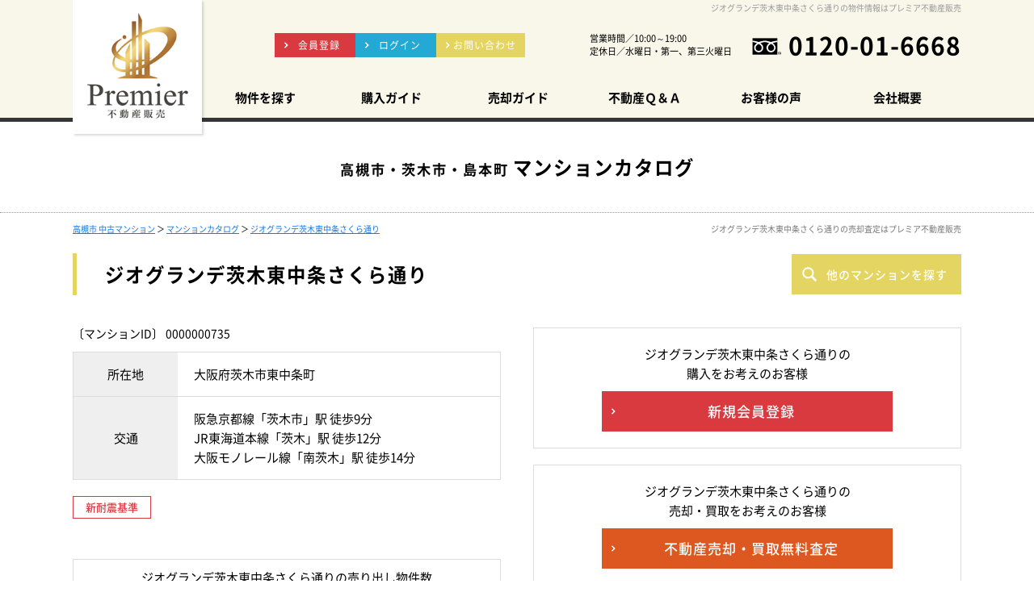

--- FILE ---
content_type: text/html; charset=UTF-8
request_url: https://www.premier-f.co.jp/catalog/detail/735
body_size: 10428
content:
<!doctype html>
<html lang="ja" dir="ltr">
<head>
	<meta charset="utf-8">

		<meta http-equiv="x-dns-prefetch-control" content="on">
	<link rel="preconnect dns-prefetch" href="//www.googletagmanager.com" crossorigin>
	<link rel="preconnect dns-prefetch" href="//cdnjs.cloudflare.com" crossorigin>
	<link rel="preload" href="/theme/premierf/js/jquery1.12.4.min.js?1594106155" as="script">
	<link rel="preload" href="/theme/premierf/js/jquery-ui.min.js?1594106155" as="script">

	<link rel="preload" href="/contents/css/common/simplegrid.css" as="style" onload="this.onload=null;this.rel='stylesheet';">
	<link rel="preload" href="/contents/css/common/default.css" as="style" onload="this.onload=null;this.rel='stylesheet';">

<!-- Google Tag Manager -->
<script>(function(w,d,s,l,i){w[l]=w[l]||[];w[l].push({'gtm.start':
new Date().getTime(),event:'gtm.js'});var f=d.getElementsByTagName(s)[0],
j=d.createElement(s),dl=l!='dataLayer'?'&l='+l:'';j.async=true;j.src=
'https://www.googletagmanager.com/gtm.js?id='+i+dl;f.parentNode.insertBefore(j,f);
})(window,document,'script','dataLayer','GTM-WSM5CKP');</script>
<!-- End Google Tag Manager -->

	<meta name="viewport" content="width=device-width,initial-scale=1">
	<!--[if IE]>
	<meta http-equiv="X-UA-Compatible" content="IE=edge">
	<![endif]-->
	<meta name="format-detection" content="telephone=no">
	<title>ジオグランデ茨木東中条さくら通りの売却査定・買取価格・物件情報｜プレミア不動産販売</title>
	<meta name="description" content="ジオグランデ茨木東中条さくら通りの売却査定・相場価格・物件情報｜プレミア不動産販売マンションカタログ。茨木市・高槻市・島本町の中古マンション売却相場価格を瞬間査定！マンション別の売り出し物件・新着物件・値下げ物件情報を速報配信！茨木市・高槻市・島本町の中古マンション売却は株式会社プレミア不動産販売にお任せください。中古マンション売却無料査定、買取査定も実施中です。" />	<meta name="keywords" content="ジオグランデ茨木東中条さくら通り,マンション売却,マンション査定,マンション買取" />							<meta property="og:type" content="article"/>
					<meta property="og:title" content="ジオグランデ茨木東中条さくら通りの売却査定・買取価格・物件情報｜プレミア不動産販売"/>
					<meta property="og:description" content="ジオグランデ茨木東中条さくら通りの売却査定・相場価格・物件情報｜プレミア不動産販売マンションカタログ。茨木市・高槻市・島本町の中古マンション売却相場価格を瞬間査定！マンション別の売り出し物件・新着物件・値下げ物件情報を速報配信！茨木市・高槻市・島本町の中古マンション売却は株式会社プレミア不動産販売にお任せください。中古マンション売却無料査定、買取査定も実施中です。"/>
					<meta property="og:image" content=""/>
					<meta property="og:url" content="https://www.premier-f.co.jp/catalog/detail/735"/>
			
	
	<link rel="stylesheet" type="text/css" href="/contents/css/common/colors.css?" />
	<link rel="stylesheet" type="text/css" href="/contents/css/common/common.css?" />

	
	<script>
	/*! loadCSS. [c]2017 Filament Group, Inc. MIT License */
	!function(t){"use strict";t.loadCSS||(t.loadCSS=function(){});var e=loadCSS.relpreload={};if(e.support=function(){var e;try{e=t.document.createElement("link").relList.supports("preload")}catch(a){e=!1}return function(){return e}}(),e.bindMediaToggle=function(t){function e(){t.addEventListener?t.removeEventListener("load",e):t.attachEvent&&t.detachEvent("onload",e),t.setAttribute("onload",null),t.media=a}var a=t.media||"all";t.addEventListener?t.addEventListener("load",e):t.attachEvent&&t.attachEvent("onload",e),setTimeout(function(){t.rel="stylesheet",t.media="only x"}),setTimeout(e,3e3)},e.poly=function(){if(!e.support())for(var a=t.document.getElementsByTagName("link"),n=0;n<a.length;n++){var o=a[n];"preload"!==o.rel||"style"!==o.getAttribute("as")||o.getAttribute("data-loadcss")||(o.setAttribute("data-loadcss",!0),e.bindMediaToggle(o))}},!e.support()){e.poly();var a=t.setInterval(e.poly,500);t.addEventListener?t.addEventListener("load",function(){e.poly(),t.clearInterval(a)}):t.attachEvent&&t.attachEvent("onload",function(){e.poly(),t.clearInterval(a)})}"undefined"!=typeof exports?exports.loadCSS=loadCSS:t.loadCSS=loadCSS}("undefined"!=typeof global?global:this);
	</script>

	
	<script type="text/javascript" src="/theme/premierf/js/jquery1.12.4.min.js?1594106155"></script>
	<script type="text/javascript" src="/theme/premierf/js/jquery-ui.min.js?1594106155"></script>

	
	<script type="text/javascript" src="/theme/premierf/js/jquery.lazyload.min.js?1594106155" defer="defer"></script>
	<script type="text/javascript" src="/theme/premierf/js/jquery.matchHeight.min.js?1594106155" defer="defer"></script>
	<script type="text/javascript" src="/theme/premierf/js/jquery.sidr.min.js?1594106155" defer="defer"></script>
	<script type="text/javascript" src="/theme/premierf/js/background-blur.min.js?1594106155" defer="defer"></script>
	<script type="text/javascript" src="/theme/premierf/js/opacity-rollover.min.js?1594106155" defer="defer"></script>
	<script type="text/javascript" src="/theme/premierf/js/footerFixed.min.js?1594106155" defer="defer"></script>
	<script type="text/javascript" src="/theme/premierf/js/icheck.min.js?1594106155" defer="defer"></script>
	<script type="text/javascript" src="/theme/premierf/js/scrollsmoothly.min.js?1594106155" defer="defer"></script>
	<script type="text/javascript" src="/theme/premierf/js/common.min.js?1594106155" defer="defer"></script>
	<script type="text/javascript" src="/contents/js/common/common.js?" defer="defer"></script>

	<!--[if lte IE 9]>
	<script src="https://cdnjs.cloudflare.com/ajax/libs/html5shiv/3.7.2/html5shiv.min.js" defer></script>
	<script src="https://cdnjs.cloudflare.com/ajax/libs/livingston-css3-mediaqueries-js/1.0.0/css3-mediaqueries.min.js" defer></script>
	<![endif]-->

	
	<script type="text/javascript" src="/theme/premierf/js/mypage/commons.js?1594106155"></script>
	<script type="text/javascript" src="/theme/premierf/js/assessment/instant_assessment2.js?1603953626" defer="defer"></script>
	<script type="text/javascript">
//<![CDATA[
var readyUrl = 'https://www.premier-f.co.jp/instant_assessment/ready',
actionUrl = 'https://www.premier-f.co.jp/catalog/check',
assessmentUrl = 'https://www.premier-f.co.jp/instant_assessment/assessment',
defaultMansionData = {"name":"\u30b8\u30aa\u30b0\u30e9\u30f3\u30c7\u8328\u6728\u6771\u4e2d\u6761\u3055\u304f\u3089\u901a\u308a","town":"\u8328\u6728\u5e02","area":"\u6771\u4e2d\u6761\u753a"},
$token = "79daaf4a4d30a71027520c9271ea730c5b5b949f";
jQuery.ajaxSetup({
	cache: false,
	dataType: 'json',
	type: 'post',
	beforeSend: function (xhr) {
		xhr.setRequestHeader('X-CSRF-Token', $token);
	}
})

//]]>
</script>
	<script type="text/javascript" src="https://maps.google.com/maps/api/js?key=AIzaSyBaVwdaRx3qgK_9Oo0wZ1AiQY44g4sfdss"></script>
	<script type="text/javascript">
//<![CDATA[
$(function(){
    $('.btnSearch').on('click', function () {
        $('div#contents').find('form').attr('action', '/catalog/search').submit();
    });
});

//]]>
</script>
	<script type="text/javascript">
        var isCommon = true;
        var url = '/member/';
        $(function(){$("img[data-original]").lazyload({effect:"fadeIn",skip_invisible:!0})});
	</script>
</head>
<body>
<!-- Google Tag Manager (noscript) -->
<noscript><iframe src="https://www.googletagmanager.com/ns.html?id=GTM-WSM5CKP"
                  height="0" width="0" style="display:none;visibility:hidden"></iframe></noscript>
<!-- End Google Tag Manager (noscript) --><noscript class="deferred-styles">
	
	<link rel="stylesheet" type="text/css" href="/theme/premierf/css/jquery-ui.min.css?1594106155" />
	<link rel="stylesheet" type="text/css" href="/css/error_message.css?1594106155" />
	<link href="/contents/css/common/square/square.css" rel="stylesheet" onload="loadIchecked()" />
	<link href="/contents/css/common/font_subset/note.css" rel="stylesheet" media="screen and (min-width:768px)">
</noscript>
<div id="wrapper" class="clearfix">
	<noscript>
		<div class="no_script">サイトを快適に利用するためには、JavaScriptを有効にしてください。</div>
	</noscript>
	<header>
<div class="grid grid-pad">
<div class="col-1-1">
<div id="headerMain" class="clearfix">
<h1>ジオグランデ茨木東中条さくら通りの物件情報はプレミア不動産販売</h1>
<div class="logo">
<a href="/?new=1" title="株式会社プレミア不動産販売" class="over_img"><span><img src="/contents/img/header/logo.png" alt="株式会社プレミア不動産販売"></span></a>
</div>
<div id="headerMainContent" class="clearfix">
<div class="buttonContent corner10a">
<ul class="clearfix">
<li class="members">
<a href="/register/step1?new=1" class="over_img"><span>会員登録</span></a>
</li>
<li class="login">
<a href="/pages/login/" class="over_img"><span>ログイン</span></a>
</li>
<li class="contact">
<a href="/pages/contact/" class="over_img"><span>お問い合わせ</span></a>
</li>
</ul>
</div>
<div class="tel">
<dl>
<dt class="clearfix">営業時間／10:00～19:00<br>定休日／水曜日・第一、第三火曜日</dt>
<dd class="over_img">
<a href="tel:0120-01-6668">0120-01-6668</a>
</dd>
</dl>
</div>
</div>
<div id="spNav" class="over_img spContent">
<a href="#right-menu"><span></span><small>メニュー</small></a>
</div>
</div>
</div>
</div>
<nav class="clearfix">
<div class="grid grid-pad">
<div class="col-1-1">
<ul class="clearfix">
<li class="over_img">
<a href="/search?area=new&amp;choice=1&amp;property_category=3&amp;prefecture_id=27"><span>物件を探す</span></a>
</li><li class="over_img">
<a href="/pages/buy/"><span>購入ガイド</span></a>
</li><li class="over_img">
<a href="/pages/sell/"><span>売却ガイド</span></a>
</li><li class="over_img">
<a href="/pages/faq/"><span>不動産Ｑ＆Ａ</span></a>
</li><li class="over_img">
<a href="/blog/voice/" target="_blank"><span>お客様の声</span></a>
</li><li class="over_img">
<a href="/pages/company/"><span>会社概要</span></a>
</li>
</ul>
</div>

</div>
</nav>
<div class="spContent">
<div class="grid grid-pad">
<div class="col-1-1">
<div id="sidr-right">
<div class="contact">
<dl>
<dt>
<small>営業時間／10:00～19:00<br>定休日／水曜日・第一、第三火曜日</small>
<span>
<a href="tel:0120-01-6668">0120-01-6668</a>
</span>
</dt>
<dd>
<div class="buttonContent corner10a">
<a href="/pages/contact/" class="over_img"><span>お問い合わせ</span></a>
</div>
</dd>
</dl>
<div class="buttonContent corner10a clearfix">
<ul class="clearfix">
<li class="members"><a href="/register/step1?new=1" class="over_img"><span>会員登録</span></a></li>
<li class="login"><a href="/pages/login/" class="over_img"><span>ログイン</span></a></li>
</ul>
</div>
</div>
<div class="menu">
<dl>
<dt>MENU</dt>
<dd>
<ul>
<li class="over_img"><a href="/?new=1">トップ</a></li>
<li class="over_img"><a href="/search?area=new&amp;choice=1&amp;property_category=3&amp;prefecture_id=27">物件を探す</a></li>
<li class="over_img"><a href="/pages/buy/">購入ガイド</a></li>
<li class="over_img"><a href="/pages/sell/">売却ガイド</a></li>
<li class="over_img"><a href="/pages/faq/">不動産Ｑ＆Ａ</a></li>
<li class="over_img"><a href="/pages/company/">会社概要</a></li>
<li class="over_img"><a href="/catalog?new=1"><small>高槻市・茨木市・島本町</small>マンションカタログ</a></li>
<li class="over_img"><a href="/pages/assess/">不動産売却無料査定</a></li>
<li class="over_img"><a href="/pages/privacy/">プライバシーポリシー</a></li>
<li class="over_img"><a href="/blog/">ブログ</a></li>
</ul>
</dd>
</dl>
</div>
<div class="closeButton corner10a over_img">
<a href="#" onclick="jQuery.sidr('close', 'sidr-right');">close</a>
</div>
</div>
</div>
</div>
</div>
</header>
	<div id="contents" class="clearfix">
				<form method="post" action="/catalog/detail/735" accept-charset="utf-8"><div style="display:none;"><input type="hidden" name="_method" value="POST" /><input type="hidden" name="data[_Token][key]" value="79daaf4a4d30a71027520c9271ea730c5b5b949f" id="Token1062206943" /></div>
<div id="catalogDetailTitle" class="catalogTitle clearfix">
	<div class="grid grid-pad">
		<div class="col-1-1">
			<b><small>高槻市・茨木市・島本町</small>マンションカタログ</b>
		</div>
	</div>
</div>

<div id="pankuzu" class="clearfix">
	<div class="grid grid-pad">
		<div class="col-1-1">
			<p><a href="/?new=1">高槻市 中古マンション</a> ＞ <a href="/catalog?new=1">マンションカタログ</a> ＞ <a href="https://www.premier-f.co.jp/catalog/detail/735">ジオグランデ茨木東中条さくら通り</a></p>
			<h2>ジオグランデ茨木東中条さくら通りの売却査定はプレミア不動産販売</h2>
		</div>
	</div>
</div>

<div id="property" class="clearfix">

	<div id="catalogDetail" class="clearfix">
		<div id="detail" class="clearfix">
			<div id="detailTop" class="detailTopMansion clearfix">
	<div id="title" class="clearfix">
		<div class="grid grid-pad">
			<div class="col-1-1">
				<div class="titleSearch titleSearchDetail clearix">
					<b>ジオグランデ茨木東中条さくら通り</b>
					<div class="buttonContent corner10a over_img">
						<a id="listSideButton" href="#right-sidr">
							<span>他のマンションを探す</span>
						</a>
					</div>
				</div>
			</div>
		</div>
	</div>
	<div class="grid grid-pad">
		<div class="col-1-2">
			<div id="detailTopLeft" class="clearfix">
				<small class="number">〔マンションID〕&nbsp;0000000735</small>
				<table cellpadding="0" cellspacing="0" class="outline tableContent">
					<tr>
						<th>所在地</th>
						<td>大阪府茨木市東中条町</td>
					</tr>
					<tr>
						<th>交通</th>
						<td>阪急京都線「茨木市」駅 徒歩9分<br/>JR東海道本線「茨木」駅 徒歩12分<br/>大阪モノレール線「南茨木」駅 徒歩14分</td>
					</tr>
				</table>
				<div class="points clearfix">
					<ul class="clearfix"><li><span>新耐震基準</span></li></ul>				</div>
				<div class="number">
					<dl>
						<dt>ジオグランデ茨木東中条さくら通りの売り出し物件数</dt>
						<dd>
							<div class="buttonContent">
								<ul class="clearfix">
									<li class="corner10a over_img">
										<a href="/search?prm=1&amp;catalog_id=735&amp;level=public">
											公開物件<br class="spContent"><b>
												0											</b>件
										</a>
									</li>
									<li class="corner10a over_img">
																																																																								<a href="/pages/login">
											非公開物件<br class="spContent"><b>0</b>件
										</a>
									</li>
								</ul>
							</div>
						</dd>
					</dl>
				</div>
			</div>
		</div>
		<div class="col-1-2">
			<div id="detailTopRight" class="clearfix">
				<div class="banner">
					<dl class="buy">
						<dt>ジオグランデ茨木東中条さくら通りの<br>購入をお考えのお客様</dt>
						<dd>
							<div class="buttonContent corner10a over_img">
								<a href="/register/step1?new=1" title="新規会員登録">
									<span>新規会員登録</span>
								</a>
							</div>
						</dd>
					</dl>
					<dl class="sell">
						<dt>ジオグランデ茨木東中条さくら通りの<br>売却・買取をお考えのお客様</dt>
						<dd>
							<div class="buttonContent corner10a over_img">
								<a href="/pages/assess" title="不動産売却・買取無料査定">
									<span>不動産売却・買取無料査定</span>
								</a>
							</div>
						</dd>
					</dl>
				</div>
			</div>
		</div>
	</div>
</div>
           
<script>
	$(function(){
		$('#detailMap').addClass('tplPropertyMap');
		$('#detailOutline').addClass('tplPropertyOutline');
	 });
</script>
			
<div id="detailCheck" class="tplInstantAssessment clearfix">
	<div class="tplInstantAssessmentTitle">
		<div class="grid grid-pad">
			<div class="col-1-1">
				<div class="clearfix">
					<p><span>高槻市・茨木市・島本町の<br class="spContent">中古マンション相場価格を</span><b>インターネット上で瞬間査定！</b></p>
				</div>
			</div>
		</div>
	</div>

	<div class="tplInstantAssessmentMain">
		<div class="grid grid-pad">
			<div class="col-1-1">
				<div class="tplInstantAssessmentNumber clearfix">
					<dl class="clearfix">
						<dt>利用件数</dt>
						<dd>
							<ul>
								<li>
									2026年01月<b id="countMonthly">0</b>件
								</li>
								<li>
									累計<b id="countSum">0</b>件
								</li>
							</ul>
						</dd>
					</dl>
				</div>
				<div class="tplInstantAssessmentForm clearfix">
					<input type="hidden" name="current_lat" id="CurrentLat" />					<input type="hidden" name="current_lng" id="CurrentLng" />					<div class="formLeft">
						<dl class="clearfix">
							<dt>市区名</dt>
							<dd>
								<div id="townArea" class="selectContent">
									<select name="town" id="AssessTown">
										<option value="">選択してください</option>
									</select>
								</div>
								<div id="error-town" class="err"></div>
							</dd>
						</dl>
						<dl class="clearfix">
							<dt>町名</dt>
							<dd>
								<div id="areaArea" class="selectContent">
									<select name="area" id="AssessArea">
										<option value="">市区名を先に選択してください</option>
									</select>
								</div>
								<div id="error-area" class="err"></div>
							</dd>
						</dl>
						<dl class="clearfix">
							<dt>マンション名</dt>
							<dd>
								<div id="mansionArea" class="selectContent">
									<select name="name" id="AssessName" class="selectContent">
										<option value="">市区名・町名を先に選択してください</option>
									</select>
								</div>
								<div id="mansionTextArea" class="mansionOther mansionName textboxContent textbox01">
									<input type="text" class="text01" name="name_other" id="AssessNameOther"/>
								</div>
								<div id="error-name" class="err"></div>
								<div id="error-name_other" class="err"></div>
							</dd>
						</dl>

						<dl class="clearfix">
							<dt>専有面積</dt>
							<dd class="textboxContent textbox02">
								<input type="text" class="text02" name="footprint_area" id="AssessFootprintArea"/>
								<small>m<sup>2</sup></small>
								<div id="error-footprint_area" class="err"></div>
							</dd>
						</dl>

						<dl class="clearfix mansionOther">
							<dt>購入時期</dt>
							<dd>
								<div id="purchaseArea" class="selectContent">
									<select id="AssessPurchase" name="purchase">
									</select>
								</div>
								<div id="error-purchase" class="err"></div>
							</dd>
						</dl>
					</div>

					<div class="formRight">
						<dl class="clearfix mansionOther">
							<dt class="listDt">物件種別</dt>
							<dd>
								<ul class="clearfix">
									<li>
										<label>
											<input type="radio" name="property_sub_category" value="新築"
												   id="AssessPropertySubCategory1"/>
											<small>新築</small>
										</label>
									</li>
									<li>
										<label>
											<input type="radio" name="property_sub_category" value="中古"
												   id="AssessPropertySubCategory2"/>
											<small>中古</small>
										</label>
									</li>
								</ul>
								<div id="error-property_sub_category" class="err"></div>
							</dd>
						</dl>
						<dl class="clearfix mansionOther">
							<dt>築年数</dt>
							<dd>
								<div class="selectContent" id="completeDateArea">
									<select id="AssessCompleteDate" name="complete_date">
									</select>
								</div>
								<div id="error-complete_date" class="err"></div>
							</dd>
						</dl>
						<dl class="clearfix mansionOther">
							<dt>購入価格</dt>
							<dd class="textboxContent textbox02">
								<input type="text" class="text02" name="price" id="AssessPrice"/>
								<small>万円</small>
								<div id="error-price" class="err"></div>
							</dd>
						</dl>
						<dl class="clearfix">
							<dt>方角</dt>
							<dd>
								<div class="selectContent">
									<select name="direction" id="AssessDirection">
										<option>選択してください</option>
									</select>
								</div>
							</dd>
						</dl>
						<dl class="clearfix">
							<dt>所在階</dt>
							<dd class="select2">
								<div class="selectContent">
									<select name="floor" id="AssessFloor">
										<option>選択してください</option>
									</select>
								</div>
							</dd>
						</dl>
						<dl class="clearfix">
							<dt class="listDt">&nbsp;</dt>
							<dd>
								<ul class="clearfix">
									<li>
										<label>
											<input type="checkbox" name="top_floor" id="AssessTopFloor" value="1"/>
											<small>最上階</small>
										</label>
									</li>
									<li>
										<label>
											<input type="checkbox" name="corner_room" id="AssessCornerRoom" value="1"/>
											<small>角部屋</small>
										</label>
									</li>
								</ul>
							</dd>
						</dl>
						<dl class="clearfix">
							<dt>売却予定</dt>
							<dd>
								<div class="selectContent">
									<select name="plan" id="AssessPlan">
										<option value="">選択してください</option>
										<option value="価格を知りたいだけ">価格を知りたいだけ</option>
										<option value="未定">未定</option>
										<option value="今すぐ">今すぐ</option>
										<option value="3ヶ月以内">3ヶ月以内</option>
										<option value="6ヶ月以内">6ヶ月以内</option>
										<option value="1年以内">1年以内</option>
									</select>
								</div>
								<div id="error-plan" class="err"></div>
							</dd>
						</dl>
					</div>
				</div>
				<div class="tplInstantAssessmentButton clearfix">
					<div class="buttonContent corner10a over_img">
						<a href="javascript:;" title="無料瞬間査定" id="btnCheck">
							<span>無料瞬間査定</span>
						</a>
						<div id="error-tokenError" class="err" style="margin-top: 15px;"></div>
					</div>
					<p>
						瞬間査定額は参考値です。この価格での売却・買取をお約束するものではありません。<br>詳細についてはお問い合わせください。<br>
						マンションが登録されている市区、町名は太字 *で表示されます。<br>
						マンションの登録がない場合も必要事項を入力することで瞬間査定をご利用いただけます。
					</p>
				</div>

			</div>
		</div>
	</div>
</div>

<style type="text/css">
.hasMansion {
    font-weight: 600;
    background: #c9dbf2;
}
</style>


			
			<div id="detailMap" class="clearfix">
	<div class="grid grid-pad">
		<div class="col-1-1">
			<div class="subtitle"><b>ジオグランデ茨木東中条さくら通りのＭＡＰ</b></div>
		</div>
		<div id="detailMapMain" class="clearfix">
			<div class="col-1-2">
				<div id="map_canvas" class="map"></div>
			</div>
			<div class="col-1-2">
				<div id="mapStreet" class="streetView"></div>
			</div>
		</div>
	</div>
</div>
<script type="text/javascript">
//<![CDATA[
var googleMapsV3 = true;
var $gmap = {"coordinate":"","map_zoom":16,"street_yaw":"","street_pitch":0,"street_coordinate":"","street_zoom":"1","location":"\u5927\u962a\u5e9c\u8328\u6728\u5e02\u6771\u4e2d\u6761\u753a","building_name":"\u30b8\u30aa\u30b0\u30e9\u30f3\u30c7\u8328\u6728\u6771\u4e2d\u6761\u3055\u304f\u3089\u901a\u308a"};
$(function () {
    $(window).load(function () {
        if ($gmap.coordinate == '-') {
            document.getElementById('detailMap').style.display = 'none';
        } else if ($gmap.street_yaw == '') {
            document.getElementsByClassName('streetView')[0].style.display = 'none';
            if ($gmap.coordinate) {
                mapView($gmap.coordinate, $gmap.map_zoom);
            } else {
                mapViewByAddr($gmap.location, $gmap.building_name);
            }
        } else {
            mapView($gmap.coordinate, $gmap.map_zoom, $gmap.street_yaw, $gmap.street_pitch, $gmap.street_zoom, $gmap.street_coordinate);
        }
    });
});

//]]>
</script>
			
<div id="detailOutline" class="clearfix">
	<div class="grid grid-pad">
		<div class="col-1-1">
			<div class="subtitle"><b>ジオグランデ茨木東中条さくら通りの物件概要</b></div>
		</div>
		<div id="detailOutlineMain" class="clearfix">
			<div class="col-1-1">
				<table cellpadding="0" cellspacing="0" class="tableContent">
					<tr>
						<th>所在地</th>
						<td colspan="3">
							大阪府茨木市東中条町						</td>
					</tr>
					<tr>
						<th>交通</th>
						<td colspan="3">
							阪急京都線「茨木市」駅 徒歩9分<br/>JR東海道本線「茨木」駅 徒歩12分<br/>大阪モノレール線「南茨木」駅 徒歩14分						</td>
					</tr>
					<tr>
						<th>築年月</th>
						<td>2009年04月（平成21年04月）</td>
						<th>構造</th>
						<td>ＲＣ</td>
					</tr>
					<tr>
						<th>階建</th>
						<td>7階</td>
						<th>総戸数</th>
						<td>172戸</td>
					</tr>
					<tr>
						<th>土地権利</th>
						<td>所有権</td>
						<th>用途地域</th>
						<td>二中</td>
					</tr>
					<tr>
						<th>事業主</th>
						<td>----</td>
						<th>施工会社</th>
						<td>株式会社鴻池組</td>
					</tr>
					<tr>
						<th>管理会社</th>
						<td colspan="3">株式会社阪急阪神ハウジングサポート</td>
					</tr>
					<tr>
						<th>管理形態</th>
						<td>管理会社に全部委託</td>
						<th>管理員</th>
						<td>日勤</td>
					</tr>
																	<tr>
							<th>小学校区</th>
							<td>
								----							</td>
							<th>中学校区</th>
							<td>
								----							</td>
						</tr>
					
									</table>
			</div>
		</div>
	</div>
</div>
			<div id="catalogIndexNow" class="catalogList clearfix">
	<div class="grid grid-pad">
		<div class="col-1-1">
			<div class="subtitle"><b>ジオグランデ茨木東中条さくら通りの売り出し物件一覧</b></div>
		</div>
		<div class="col-1-1">
			<div class="buttonContent">
				<ul class="clearfix">
					<li class="corner10a over_img">
						<a href="/search?prm=1&amp;catalog_id=735&amp;level=public">
							公開物件<br class="spContent"><b>0</b>件
						</a>
					</li>
					<li class="corner10a over_img">
																																												<a href="/pages/login">
							非公開物件<br class="spContent"><b>0</b>件
						</a>
					</li>
				</ul>
			</div>
			<div class="catalogListMain clearfix">
											</div>
		</div>
	</div>
</div>
			<div id="listSide" class="clearfix">
	<b class="subtitle">マンションを探す<span class="closeButton over_img">
			<a href="javascript:;" class="btnClosed spContent">×</a>
		</span>
	</b>
	<dl class="clearfix">
		<dt>マンション名</dt>
		<dd class="textboxContent clearfix">
			<input name="data[Search][name]" type="text" id="SearchName" />		</dd>
	</dl>
	<dl class="clearfix">
		<dt>エリア</dt>
		<dd class="listClear clearfix">
			<ul class="clearfix"><li><label><input type="checkbox" name="data[Search][town_id][1254]" value="1254" id="SearchTownId1254" /><small>茨木市</small></label></li><li><label><input type="checkbox" name="data[Search][town_id][1250]" value="1250" id="SearchTownId1250" /><small>高槻市</small></label></li><li><label><input type="checkbox" name="data[Search][town_id][1276]" value="1276" id="SearchTownId1276" /><small>三島郡島本町</small></label></li></ul>		</dd>
	</dl>
	<dl class="clearfix">
		<dt>駅徒歩</dt>
		<dd class="selectContent clearfix">
			<div class="selectContent"><select name="data[Search][walk_time]" id="SearchWalkTime">
<option value="0">指定なし</option>
<option value="8">３分以内</option>
<option value="9">５分以内</option>
<option value="10">７分以内</option>
<option value="11">１０分以内</option>
<option value="12">１５分以内</option>
<option value="13">２０分以内</option>
</select></div>		</dd>
	</dl>
	<dl class="clearfix">
		<dt>築年数</dt>
		<dd class="selectContent clearfix">
			<div class="selectContent"><select name="data[Search][complete_date]" id="SearchCompleteDate">
<option value="0">指定なし</option>
<option value="1">１年以内</option>
<option value="2">３年以内</option>
<option value="3">５年以内</option>
<option value="4">７年以内</option>
<option value="5">１０年以内</option>
<option value="6">１５年以内</option>
<option value="7">２０年以内</option>
</select></div>		</dd>
	</dl>
	<dl class="clearfix">
		<dt>こだわり条件</dt>
		<dd class="listClear clearfix">
			<ul class="clearfix"><li><label><input type="checkbox" name="data[Search][recommend][142]" value="142" id="SearchRecommend142" /><small>新耐震基準</small></label></li><li><label><input type="checkbox" name="data[Search][recommend][147]" value="147" id="SearchRecommend147" /><small>ペット相談可</small></label></li></ul>		</dd>
	</dl>
	<div class="searchButton">
		<div class="buttonContent corner10a over_img">
			<a href="javascript:;" title="条件を変更して探す" class="btnSearch">
				<span>条件を<br>変更して探す</span>
			</a>
		</div>
		<div class="closeButton corner10a over_img">
			<a href="javascript:;" class="btnClosed spContent">close</a>
		</div>
	</div>
</div>
		</div>
	</div>
</div>

<div class="membersContent clearfix">
<div class="grid grid-pad">
<div class="col-1-1">
<div class="membersContentMain clearfix">
<div class="membersContentLeft clearfix">
<div class="membersContentTitle clearfix">
<span>無料会員登録<small>で</small>非公開物件<small>を</small></span><span>ご覧いただけます！</span>
</div>
<div class="membersContentNumber clearfix">
<dl class="clearfix">
<dt><span>会員登録で<br>物件数が<b>大幅アップ！</b></span></dt>
<dd class="clearfix">
<p class="visitor">
<span>
<small>公開物件</small>
<b>110</b>件
</span>
</p>
<p class="members">
<span>
<small>公開物件＋<br>
非公開物件</small>
<b>1,784</b>件
</span>
</p>
</dd>
</dl>
</div>
</div>
<div class="membersContentRight clearfix">
<div class="membersContentMerit clearfix">
<p class="m0">現在の会員数<b>113</b>人</p>
<div class="merit">
<ul class="clearfix">
<li class="merit01"><span>会員登録は無料！</span></li>
<li class="merit02"><span>会員専用マイページを作成！</span></li>
<li class="merit03"><span>希望条件に合う新着・価格変更物件をメール配信！</span></li>
<li class="merit04"><span>非公開物件が閲覧可能！</span></li>
<li class="merit05"><span>他社にはない特別限定物件のご紹介チャンスあり！</span></li>
</ul>
</div>
</div>
<div class="buttonContent corner10a">
<ul class="clearfix">
<li class="members over_img"><a href="/register/step1?new=1"><span>新規会員登録</span></a></li>
<li class="login over_img"><a href="/pages/login/"><span>ログイン</span></a></li>
</ul>
</div>
</div>
</div>
</div>
</div>
</div>

<link rel="stylesheet" href="/contents/css/catalog/catalog.css">
<link rel="stylesheet" href="/contents/css/list/list.css">
<link rel="stylesheet" href="/contents/css/properties/properties.css">
<link rel="stylesheet" href="/contents/css/properties/custom_detail.css">

<link rel="stylesheet" type="text/css" href="/contents/css/properties/flexslider.css">
<link href="/contents/css/common/photoswipe/photoswipe.css" rel="stylesheet">
<script src="/contents/js/properties/jquery.flexslider-min.js"></script>
<script src="/contents/js/common/jquery.photoswipe.js"></script>
<script type="text/javascript">
    ;(function ($) {
        $(window).load(function () {
            $('div.tplPropertyImage div.carousel').flexslider({
                animation: "slide",
                controlNav: false,
                animationLoop: false,
                slideshow: false,
                itemWidth: 70,
                itemMargin: 5,
                asNavFor: '.slider'
            });
            $('div.tplPropertyImage div.slider').flexslider({
                animation: "slide",
                controlNav: false,
                animationLoop: false,
                slideshow: false,
                sync: ".carousel",
                start: function (slider) {
                    $('body').removeClass('loading');
                    $('img[data-src]').each(function() {
                        var src = $(this).attr('data-src');
                        $(this).attr('src', src).removeAttr('data-src');
                    });
                }
            });
        });
        jQuery.event.add(window, "load", function () {
            var sl = '.trimming img'; //リサイズしたい画像のクラス名
            var fw = 70;        // サムネイルの幅
            var fh = 70;        // サムネイルの高さ
            var iw, ih;
            $(sl).each(function () {
                var w = $(this).width(); // 画像の幅(原寸)
                var h = $(this).height(); // 画像の高さ(原寸)

                //横長の画像の場合
                if (w >= h) {
                    iw = (fh / h * w - fw) / 2
                    $(this).height(fh); //高さをサムネイルに合わせる
                    $(this).css("top", 0);
                    $(this).css("left", "-" + iw + "px");//画像のセンター合わせ
                }

                //縦長の画像の場合
                else {
                    ih = (fw / w * h - fh) / 2
                    $(this).width(fw); //幅をサムネイルに合わせる
                    $(this).css("top", "-" + ih + "px");//画像のセンター合わせ
                    $(this).css("left", 0);
                }
            });
        });

		$(function(){
			$('div.feeContent div.feeContentMain a').matchHeight();
		});

        $(function () {
            // swipe
            $('a.swipeContent').photoSwipe();
        });
    })(jQuery);
</script>





<div style="display:none;"><input type="hidden" name="data[_Token][fields]" value="0d1a0272ff42edeb241fe5a7b2fc4c84f4f22f30%3ACurrent.lat%7CCurrent.lng" id="TokenFields1163974884" /></div></form>	</div>

	<footer id="footer">
<div id="footerContact" class="clearfix">
<div class="grid grid-pad">
<div class="col-1-1">
<dl class="clearfix">
<dt><p><span>お問い合わせ</span></p></dt>
<dd>
<div class="clearfix">
<div class="tel">
<a href="tel:0120-01-6668"><span>0120-01-6668</span></a>
<small>営業時間／10:00～19:00　　<br class="spContent">定休日／水曜日・第一、第三火曜日</small>
</div>
<div class="buttonContent clearfix">
<ul class="corner10a clearfix">
<li class="contact">
<a href="/pages/contact/" class="over_img"><span>お問い合わせ</span></a>
</li>
<li class="assess">
<a href="/pages/assess/" class="over_img"><span>不動産売却<br class="spContent">無料査定</span></a>
</li>
</ul>
</div>
</div>
</dd>
</dl>
</div>
</div>
</div>
<div id="footerMain" class="clearfix">
<div class="grid grid-pad">
<div class="col-1-1">
<div id="footerMain2" class="clearfix">
<div class="pagetop corner10a over_img"><a href="#wrapper" title="pagetop"><span>Pagetop</span></a></div>
<h3>ジオグランデ茨木東中条さくら通りの中古マンション売却相場価格を瞬間査定</h3>
<div id="footerLink" class="clearfix">
<ul class="linkIcon01li clearfix">
<li><a href="/?new=1">高槻市 不動産</a></li>
<li><a href="/ibaraki/">茨木市 不動産</a></li>
<li><a href="/shimamoto/">島本町 不動産</a></li>
<li><a href="/search?area=new&amp;choice=1&amp;property_category=3&amp;prefecture_id=27">物件を探す</a></li>
<li><a href="/register/step1?new=1">新規会員登録</a></li>
<li><a href="/pages/login/">ログイン</a></li>
<li><a href="/pages/buy/">購入ガイド</a></li>
<li><a href="/pages/sell/">売却ガイド</a></li>
<li><a href="/pages/faq/">不動産Ｑ＆Ａ</a></li>
<li><a href="/catalog?new=1">マンションカタログ</a></li>
<li><a href="/blog/voice/">お客様の声</a></li>
<li><a href="/pages/area/">エリア別物件一覧</a></li>
<li><a href="/pages/station/">沿線・駅別物件一覧</a></li>
<li><a href="/pages/school/">学校区別物件一覧</a></li>
<li><a href="/pages/company/">会社概要</a></li>
<li><a href="/pages/assess/">不動産売却無料査定</a></li>
<li><a href="/pages/contact/">お問い合わせ</a></li>
<li><a href="/pages/privacy/">プライバシーポリシー</a></li>
<li><a href="/blog/">ブログ</a></li>
</ul>
</div>
<div id="footerCompany" class="clearfix">
<dl>
<dt>
<img src="/contents/img/header/logo.png" alt="株式会社プレミア不動産販売">
</dt>
<dd>
<b>株式会社プレミア不動産販売</b>
<p>〒569-0013　大阪府高槻市野田2丁目4番3-102号<br>
TEL  072-668-3744<br>
FAX  072-668-3748</p>
</dd>
</dl>
<div class="iqra">
<a href="https://iqrafudosan.com/companies/5458" target="_blank" class="over_img" title="売却実績掲載中"><img src="/contents/img/footer/iqra.png" alt="売却実績掲載中"></a>
</div>
<div class="sumai-step">
<p><a href="https://sumai-step.com/" target="_blank">不動産査定なら「すまいステップ」</a></p>
</div>
</div>
</div>
</div>
</div>
</div>
<div id="footerCopyright" class="clearfix">
<div class="grid grid-pad">
<div class="col-1-1">
<p>
<b>Copyright (c)  株式会社プレミア不動産販売 All Right Reserved.</b>
<small>Supported by <a href="https://www.regusworks.com/" target="_blank">REGUSWORKS</a></small>
</p>
</div>
</div>
</div>
</footer></div>
<div id="messageDialog"></div>
<script>function loadIchecked(){$(function(){if(typeof $.fn.iCheck()=='object'){$(':radio:not(".not_icheck"), :checkbox:not(".not_icheck")').iCheck({checkboxClass:'icheckbox_square',radioClass:'iradio_square'})}})}var loadDeferredStyles=function(){var addStylesNode=document.getElementsByClassName('deferred-styles');for(var i=0;i<addStylesNode.length;i++){var replacement=document.createElement("div");replacement.innerHTML=addStylesNode[i].textContent;document.body.appendChild(replacement)}$('.deferred-styles').remove()};var raf=window.requestAnimationFrame||window.mozRequestAnimationFrame||window.webkitRequestAnimationFrame||window.msRequestAnimationFrame;if(raf)raf(function(){window.setTimeout(loadDeferredStyles,0)});else window.addEventListener('load',loadDeferredStyles);</script>
</body>
</html>


--- FILE ---
content_type: text/html; charset=UTF-8
request_url: https://www.premier-f.co.jp/instant_assessment/ready
body_size: 4459
content:
{"townList":{"\u8328\u6728\u5e02":{"\u5b89\u5a01":"\u5b89\u5a01","\u7c9f\u751f\u5ca9\u962a":"\u7c9f\u751f\u5ca9\u962a","\u9b8e\u5ddd":"\u9b8e\u5ddd","\u4e3b\u539f\u753a":"\u4e3b\u539f\u753a","\u4e95\u53e3\u53f0":"\u4e95\u53e3\u53f0","\u4e94\u5341\u9234\u753a":"\u4e94\u5341\u9234\u753a","\u6cc9\u539f":"\u6cc9\u539f","\u4e94\u65e5\u5e02":"\u4e94\u65e5\u5e02","\u4e94\u65e5\u5e02\u7dd1\u753a":"\u4e94\u65e5\u5e02\u7dd1\u753a","\u7a32\u8449\u753a":"\u7a32\u8449\u753a","\u5ca9\u5009\u753a":"\u5ca9\u5009\u753a","\u4e0a\u91ce\u753a":"\u4e0a\u91ce\u753a","\u4e11\u5bc5":"\u4e11\u5bc5","\u5b87\u91ce\u8fba":"\u5b87\u91ce\u8fba","\u6c38\u4ee3\u753a":"\u6c38\u4ee3\u753a","\u99c5\u524d":"\u99c5\u524d","\u5927\u6c60":"\u5927\u6c60","\u5927\u5ca9":"\u5927\u5ca9","\u5927\u4f4f\u753a":"\u5927\u4f4f\u753a","\u592a\u7530":"\u592a\u7530","\u592a\u7530\u6771\u829d\u753a":"\u592a\u7530\u6771\u829d\u753a","\u5927\u624b\u753a":"\u5927\u624b\u753a","\u5c0f\u5ddd\u753a":"\u5c0f\u5ddd\u753a","\u6625\u65e5":"\u6625\u65e5","\u7247\u6850\u753a":"\u7247\u6850\u753a","\u4e0a\u6cc9\u753a":"\u4e0a\u6cc9\u753a","\u4e0a\u97f3\u7fbd":"\u4e0a\u97f3\u7fbd","\u4e0a\u90e1":"\u4e0a\u90e1","\u4e0a\u4e2d\u6761":"\u4e0a\u4e2d\u6761","\u4e0a\u7a42\u7a4d":"\u4e0a\u7a42\u7a4d","\u4e0a\u7a42\u6771\u753a":"\u4e0a\u7a42\u6771\u753a","\u5b66\u5712\u753a":"\u5b66\u5712\u753a","\u5b66\u5712\u5357\u753a":"\u5b66\u5712\u5357\u753a","\u5317\u6625\u65e5\u4e18":"\u5317\u6625\u65e5\u4e18","\u6e05\u962a":"\u6e05\u962a","\u8535\u57a3\u5185":"\u8535\u57a3\u5185","\u8eca\u4f5c":"\u8eca\u4f5c","\u6851\u7530\u753a":"\u6851\u7530\u753a","\u6851\u539f":"\u6851\u539f","\u90e1":"\u90e1","\u90e1\u5c71":"\u90e1\u5c71","\u5c0f\u576a\u4e95":"\u5c0f\u576a\u4e95","\u5c0f\u67f3\u753a":"\u5c0f\u67f3\u753a","\u5f69\u90fd\u3042\u3055\u304e":"\u5f69\u90fd\u3042\u3055\u304e","\u5f69\u90fd\u3084\u307e\u3076\u304d":"\u5f69\u90fd\u3084\u307e\u3076\u304d","\u9053\u7956\u672c":"\u9053\u7956\u672c","\u4f50\u4fdd":"\u4f50\u4fdd","\u6ca2\u826f\u5b9c\u897f":"\u6ca2\u826f\u5b9c\u897f","\u6ca2\u826f\u5b9c\u6d5c":"\u6ca2\u826f\u5b9c\u6d5c","\u6ca2\u826f\u5b9c\u6771\u753a":"\u6ca2\u826f\u5b9c\u6771\u753a","\u5cf6":"\u5cf6","\u6e05\u6c34":"\u6e05\u6c34","\u7d2b\u660e\u5712":"\u7d2b\u660e\u5712","\u4e0b\u4e95\u753a":"\u4e0b\u4e95\u753a","\u4e0b\u97f3\u7fbd":"\u4e0b\u97f3\u7fbd","\u4e0b\u4e2d\u6761\u753a":"\u4e0b\u4e2d\u6761\u753a","\u4e0b\u7a42\u7a4d":"\u4e0b\u7a42\u7a4d","\u5bbf\u5ddd\u539f\u753a":"\u5bbf\u5ddd\u539f\u753a","\u5bbf\u4e45\u5e84":"\u5bbf\u4e45\u5e84","\u5e84":"\u5e84","\u751f\u4fdd":"\u751f\u4fdd","\u767d\u5ddd":"\u767d\u5ddd","\u57ce\u306e\u524d\u753a":"\u57ce\u306e\u524d\u753a","\u65b0\u90e1\u5c71":"\u65b0\u90e1\u5c71","\u65b0\u5e84\u753a":"\u65b0\u5e84\u753a","\u65b0\u4e2d\u6761\u753a":"\u65b0\u4e2d\u6761\u753a","\u65b0\u5802":"\u65b0\u5802","\u65b0\u548c\u753a":"\u65b0\u548c\u753a","\u672b\u5e83\u753a":"\u672b\u5e83\u753a","\u5343\u63d0\u5bfa":"\u5343\u63d0\u5bfa","\u92ad\u539f":"\u92ad\u539f","\u7dcf\u6301\u5bfa":"\u7dcf\u6301\u5bfa","\u7dcf\u6301\u5bfa\u99c5\u524d\u753a":"\u7dcf\u6301\u5bfa\u99c5\u524d\u753a","\u7dcf\u6301\u5bfa\u53f0":"\u7dcf\u6301\u5bfa\u53f0","\u5712\u7530\u753a":"\u5712\u7530\u753a","\u5927\u6b63\u753a":"\u5927\u6b63\u753a","\u9ad8\u7530\u753a":"\u9ad8\u7530\u753a","\u9ad8\u6d5c\u753a":"\u9ad8\u6d5c\u753a","\u7af9\u6a4b\u753a":"\u7af9\u6a4b\u753a","\u7530\u4e2d\u753a":"\u7530\u4e2d\u753a","\u7389\u6adb":"\u7389\u6adb","\u7389\u5cf6":"\u7389\u5cf6","\u7389\u5cf6\u53f0":"\u7389\u5cf6\u53f0","\u7389\u702c\u753a":"\u7389\u702c\u753a","\u7389\u6c34\u753a":"\u7389\u6c34\u753a","\u5927\u540c\u753a":"\u5927\u540c\u753a","\u5927\u9580\u5bfa":"\u5927\u9580\u5bfa","\u5bfa\u7530\u753a":"\u5bfa\u7530\u753a","\u5929\u738b":"\u5929\u738b","\u6771\u5bae\u753a":"\u6771\u5bae\u753a","\u5341\u65e5\u5e02\u753a":"\u5341\u65e5\u5e02\u753a","\u6238\u4f0f\u753a":"\u6238\u4f0f\u753a","\u8c4a\u5ddd":"\u8c4a\u5ddd","\u8c4a\u539f\u753a":"\u8c4a\u539f\u753a","\u4e2d\u6cb3\u539f\u753a":"\u4e2d\u6cb3\u539f\u753a","\u4e2d\u7dcf\u6301\u5bfa\u753a":"\u4e2d\u7dcf\u6301\u5bfa\u753a","\u4e2d\u6d25\u753a":"\u4e2d\u6d25\u753a","\u4e2d\u7a42\u7a4d":"\u4e2d\u7a42\u7a4d","\u4e2d\u6751\u753a":"\u4e2d\u6751\u753a","\u9577\u8c37":"\u9577\u8c37","\u4e26\u6728\u753a":"\u4e26\u6728\u753a","\u5948\u826f\u753a":"\u5948\u826f\u753a","\u897f\u5b89\u5a01":"\u897f\u5b89\u5a01","\u897f\u99c5\u524d\u753a":"\u897f\u99c5\u524d\u753a","\u897f\u592a\u7530\u753a":"\u897f\u592a\u7530\u753a","\u897f\u6cb3\u539f":"\u897f\u6cb3\u539f","\u897f\u6cb3\u539f\u5317\u753a":"\u897f\u6cb3\u539f\u5317\u753a","\u897f\u7530\u4e2d\u753a":"\u897f\u7530\u4e2d\u753a","\u897f\u4e2d\u6761\u753a":"\u897f\u4e2d\u6761\u753a","\u897f\u8c4a\u5ddd\u753a":"\u897f\u8c4a\u5ddd\u753a","\u897f\u798f\u4e95":"\u897f\u798f\u4e95","\u897f\u7a42\u7a4d\u753a":"\u897f\u7a42\u7a4d\u753a","\u5fcd\u9802\u5bfa":"\u5fcd\u9802\u5bfa","\u91ce\u3005\u5bae":"\u91ce\u3005\u5bae","\u6a4b\u306e\u5185":"\u6a4b\u306e\u5185","\u7551\u7530\u753a":"\u7551\u7530\u753a","\u82b1\u5712":"\u82b1\u5712","\u6771\u5b89\u5a01":"\u6771\u5b89\u5a01","\u6771\u5b87\u91ce\u8fba\u753a":"\u6771\u5b87\u91ce\u8fba\u753a","\u6771\u592a\u7530":"\u6771\u592a\u7530","\u6771\u4e2d\u6761\u753a":"\u6771\u4e2d\u6761\u753a","\u6771\u5948\u826f":"\u6771\u5948\u826f","\u6771\u91ce\u3005\u5bae\u753a":"\u6771\u91ce\u3005\u5bae\u753a","\u6771\u798f\u4e95":"\u6771\u798f\u4e95","\u5e73\u7530":"\u5e73\u7530","\u5e73\u7530\u53f0":"\u5e73\u7530\u53f0","\u798f\u4e95":"\u798f\u4e95","\u85e4\u306e\u91cc":"\u85e4\u306e\u91cc","\u53cc\u8449\u753a":"\u53cc\u8449\u753a","\u821f\u6728\u753a":"\u821f\u6728\u753a","\u5225\u9662\u753a":"\u5225\u9662\u753a","\u661f\u898b\u753a":"\u661f\u898b\u753a","\u7a42\u7a4d\u53f0":"\u7a42\u7a4d\u53f0","\u672c\u753a":"\u672c\u753a","\u771f\u7802":"\u771f\u7802","\u771f\u7802\u7389\u5cf6\u53f0":"\u771f\u7802\u7389\u5cf6\u53f0","\u677e\u30b1\u672c\u753a":"\u677e\u30b1\u672c\u753a","\u677e\u4e0b\u753a":"\u677e\u4e0b\u753a","\u4e09\u54b2\u753a":"\u4e09\u54b2\u753a","\u7f8e\u6ca2\u753a":"\u7f8e\u6ca2\u753a","\u4e09\u5cf6\u4e18":"\u4e09\u5cf6\u4e18","\u4e09\u5cf6\u753a":"\u4e09\u5cf6\u753a","\u6c34\u5c3e":"\u6c34\u5c3e","\u898b\u4ed8\u5c71":"\u898b\u4ed8\u5c71","\u5357\u5b89\u5a01":"\u5357\u5b89\u5a01","\u5357\u6625\u65e5\u4e18":"\u5357\u6625\u65e5\u4e18","\u5357\u6e05\u6c34\u753a":"\u5357\u6e05\u6c34\u753a","\u5357\u8033\u539f":"\u5357\u8033\u539f","\u5357\u76ee\u57a3":"\u5357\u76ee\u57a3","\u8033\u539f":"\u8033\u539f","\u7f8e\u7a42\u30b1\u4e18":"\u7f8e\u7a42\u30b1\u4e18","\u5bae\u5cf6":"\u5bae\u5cf6","\u5bae\u5143\u753a":"\u5bae\u5143\u753a","\u5ba4\u5c71":"\u5ba4\u5c71","\u76ee\u57a3":"\u76ee\u57a3","\u5143\u753a":"\u5143\u753a","\u5b89\u5143":"\u5b89\u5143","\u5c71\u624b\u53f0":"\u5c71\u624b\u53f0","\u5c71\u624b\u53f0\u65b0\u753a":"\u5c71\u624b\u53f0\u65b0\u753a","\u5c71\u624b\u53f0\u6771\u753a":"\u5c71\u624b\u53f0\u6771\u753a","\u6a2a\u6c5f":"\u6a2a\u6c5f","\u82e5\u8349\u753a":"\u82e5\u8349\u753a","\u82e5\u5712\u753a":"\u82e5\u5712\u753a"},"\u9ad8\u69fb\u5e02":{"\u8d64\u5927\u8def\u753a":"\u8d64\u5927\u8def\u753a","\u82a5\u5ddd\u753a":"\u82a5\u5ddd\u753a","\u660e\u7530\u753a":"\u660e\u7530\u753a","\u660e\u91ce\u753a":"\u660e\u91ce\u753a","\u671d\u65e5\u753a":"\u671d\u65e5\u753a","\u963f\u6b66\u91ce":"\u963f\u6b66\u91ce","\u5b89\u6e80\u78d0\u624b\u753a":"\u5b89\u6e80\u78d0\u624b\u753a","\u5929\u5ddd\u65b0\u753a":"\u5929\u5ddd\u65b0\u753a","\u5929\u5ddd\u753a":"\u5929\u5ddd\u753a","\u5b89\u6e80\u5317\u306e\u753a":"\u5b89\u6e80\u5317\u306e\u753a","\u5b89\u6e80\u5fa1\u6240\u306e\u753a":"\u5b89\u6e80\u5fa1\u6240\u306e\u753a","\u5b89\u6e80\u65b0\u753a":"\u5b89\u6e80\u65b0\u753a","\u5b89\u6e80\u4e2d\u306e\u753a":"\u5b89\u6e80\u4e2d\u306e\u753a","\u5b89\u6e80\u897f\u306e\u753a":"\u5b89\u6e80\u897f\u306e\u753a","\u5b89\u6e80\u6771\u306e\u753a":"\u5b89\u6e80\u6771\u306e\u753a","\u5b89\u5ca1\u5bfa\u753a":"\u5b89\u5ca1\u5bfa\u753a","\u4e95\u5c3b":"\u4e95\u5c3b","\u51fa\u7070":"\u51fa\u7070","\u4eca\u57ce\u753a":"\u4eca\u57ce\u753a","\u7f8e\u3057\u304c\u4e18":"\u7f8e\u3057\u304c\u4e18","\u6d66\u5802":"\u6d66\u5802","\u6d66\u5802\u672c\u753a":"\u6d66\u5802\u672c\u753a","\u6c38\u697d\u753a":"\u6c38\u697d\u753a","\u5927\u51a0\u753a":"\u5927\u51a0\u753a","\u5927\u585a\u753a":"\u5927\u585a\u753a","\u5927\u624b\u753a":"\u5927\u624b\u753a","\u5927\u7551\u753a":"\u5927\u7551\u753a","\u5ca1\u672c\u753a":"\u5ca1\u672c\u753a","\u5965\u5929\u795e\u753a":"\u5965\u5929\u795e\u753a","\u68b6\u539f":"\u68b6\u539f","\u68b6\u539f\u4e2d\u6751\u753a":"\u68b6\u539f\u4e2d\u6751\u753a","\u6625\u65e5\u753a":"\u6625\u65e5\u753a","\u4e0a\u7530\u8fba\u753a":"\u4e0a\u7530\u8fba\u753a","\u4e0a\u571f\u5ba4":"\u4e0a\u571f\u5ba4","\u4e0a\u672c\u753a":"\u4e0a\u672c\u753a","\u5510\u5d0e":"\u5510\u5d0e","\u5510\u5d0e\u5317":"\u5510\u5d0e\u5317","\u5510\u5d0e\u4e2d":"\u5510\u5d0e\u4e2d","\u5510\u5d0e\u897f":"\u5510\u5d0e\u897f","\u5510\u5d0e\u5357":"\u5510\u5d0e\u5357","\u82b1\u6797\u82d1":"\u82b1\u6797\u82d1","\u5ddd\u4e45\u4fdd":"\u5ddd\u4e45\u4fdd","\u5ddd\u6dfb":"\u5ddd\u6dfb","\u5ddd\u897f\u753a":"\u5ddd\u897f\u753a","\u4e0a\u7267\u5317\u99c5\u524d\u753a":"\u4e0a\u7267\u5317\u99c5\u524d\u753a","\u4e0a\u7267\u753a":"\u4e0a\u7267\u753a","\u4e0a\u7267\u5357\u99c5\u524d\u753a":"\u4e0a\u7267\u5357\u99c5\u524d\u753a","\u4e0a\u7267\u5c71\u624b\u753a":"\u4e0a\u7267\u5c71\u624b\u753a","\u5317\u5927\u6a0b\u753a":"\u5317\u5927\u6a0b\u753a","\u5317\u662d\u548c\u53f0\u753a":"\u5317\u662d\u548c\u53f0\u753a","\u5317\u5712\u753a":"\u5317\u5712\u753a","\u5317\u67f3\u5ddd\u753a":"\u5317\u67f3\u5ddd\u753a","\u4eac\u53e3\u753a":"\u4eac\u53e3\u753a","\u90e1\u5bb6\u65b0\u753a":"\u90e1\u5bb6\u65b0\u753a","\u90e1\u5bb6\u672c\u753a":"\u90e1\u5bb6\u672c\u753a","\u9ad8\u897f\u753a":"\u9ad8\u897f\u753a","\u795e\u5185":"\u795e\u5185","\u9ec4\u91d1\u306e\u91cc":"\u9ec4\u91d1\u306e\u91cc","\u53e4\u66fd\u90e8\u753a":"\u53e4\u66fd\u90e8\u753a","\u5bff\u753a":"\u5bff\u753a","\u7d3a\u5c4b\u753a":"\u7d3a\u5c4b\u753a","\u4e94\u9818\u753a":"\u4e94\u9818\u753a","\u897f\u9762\u5317":"\u897f\u9762\u5317","\u897f\u9762\u4e2d":"\u897f\u9762\u4e2d","\u897f\u9762\u5357":"\u897f\u9762\u5357","\u5e78\u753a":"\u5e78\u753a","\u6804\u753a":"\u6804\u753a","\u685c\u30b1\u4e18\u5317\u753a":"\u685c\u30b1\u4e18\u5317\u753a","\u685c\u30b1\u4e18\u5357\u753a":"\u685c\u30b1\u4e18\u5357\u753a","\u685c\u753a":"\u685c\u753a","\u6ca2\u826f\u6728\u753a":"\u6ca2\u826f\u6728\u753a","\u4e09\u7b87\u7267":"\u4e09\u7b87\u7267","\u829d\u8c37\u753a":"\u829d\u8c37\u753a","\u829d\u751f\u753a":"\u829d\u751f\u753a","\u6e05\u6c34\u53f0":"\u6e05\u6c34\u53f0","\u4e0b\u7530\u90e8\u753a":"\u4e0b\u7530\u90e8\u753a","\u5e84\u6240\u753a":"\u5e84\u6240\u753a","\u662d\u548c\u53f0\u753a":"\u662d\u548c\u53f0\u753a","\u57ce\u897f\u753a":"\u57ce\u897f\u753a","\u57ce\u6771\u753a":"\u57ce\u6771\u753a","\u57ce\u5185\u753a":"\u57ce\u5185\u753a","\u57ce\u5357\u753a":"\u57ce\u5357\u753a","\u57ce\u5317\u753a":"\u57ce\u5317\u753a","\u9808\u8cc0\u753a":"\u9808\u8cc0\u753a","\u6749\u751f":"\u6749\u751f","\u8fbb\u5b50":"\u8fbb\u5b50","\u6e05\u798f\u5bfa\u753a":"\u6e05\u798f\u5bfa\u753a","\u9ad8\u57a3\u753a":"\u9ad8\u57a3\u753a","\u9ad8\u69fb\u753a":"\u9ad8\u69fb\u753a","\u9ad8\u898b\u53f0":"\u9ad8\u898b\u53f0","\u7af9\u306e\u5185\u753a":"\u7af9\u306e\u5185\u753a","\u7530\u80fd":"\u7530\u80fd","\u7389\u5ddd":"\u7389\u5ddd","\u7389\u5ddd\u65b0\u753a":"\u7389\u5ddd\u65b0\u753a","\u5927\u5b66\u753a":"\u5927\u5b66\u753a","\u5927\u8535\u53f8":"\u5927\u8535\u53f8","\u5927\u548c":"\u5927\u548c","\u5343\u4ee3\u7530\u753a":"\u5343\u4ee3\u7530\u753a","\u585a\u539f":"\u585a\u539f","\u585a\u8107":"\u585a\u8107","\u6708\u898b\u753a":"\u6708\u898b\u753a","\u5824\u753a":"\u5824\u753a","\u6d25\u4e4b\u6c5f\u5317\u753a":"\u6d25\u4e4b\u6c5f\u5317\u753a","\u6d25\u4e4b\u6c5f\u753a":"\u6d25\u4e4b\u6c5f\u753a","\u5bfa\u8c37\u753a":"\u5bfa\u8c37\u753a","\u5929\u795e\u753a":"\u5929\u795e\u753a","\u5929\u738b\u753a":"\u5929\u738b\u753a","\u51fa\u4e38\u753a":"\u51fa\u4e38\u753a","\u6843\u5712\u753a":"\u6843\u5712\u753a","\u6771\u548c\u753a":"\u6771\u548c\u753a","\u6bbf\u753a":"\u6bbf\u753a","\u767b\u7f8e\u306e\u91cc\u753a":"\u767b\u7f8e\u306e\u91cc\u753a","\u5bcc\u7530\u4e18\u753a":"\u5bcc\u7530\u4e18\u753a","\u5bcc\u7530\u753a":"\u5bcc\u7530\u753a","\u9053\u9d5c\u753a":"\u9053\u9d5c\u753a","\u571f\u6a4b\u753a":"\u571f\u6a4b\u753a","\u4e2d\u5ddd\u753a":"\u4e2d\u5ddd\u753a","\u4e2d\u7551":"\u4e2d\u7551","\u5948\u4f50\u539f":"\u5948\u4f50\u539f","\u5948\u4f50\u539f\u5143\u753a":"\u5948\u4f50\u539f\u5143\u753a","\u6210\u5408":"\u6210\u5408","\u6210\u5408\u5317\u306e\u753a":"\u6210\u5408\u5317\u306e\u753a","\u6210\u5408\u4e2d\u306e\u753a":"\u6210\u5408\u4e2d\u306e\u753a","\u6210\u5408\u897f\u306e\u753a":"\u6210\u5408\u897f\u306e\u753a","\u6210\u5408\u6771\u306e\u753a":"\u6210\u5408\u6771\u306e\u753a","\u6210\u5408\u5357\u306e\u753a":"\u6210\u5408\u5357\u306e\u753a","\u5357\u5e73\u53f0":"\u5357\u5e73\u53f0","\u897f\u5927\u6a0b\u753a":"\u897f\u5927\u6a0b\u753a","\u897f\u51a0":"\u897f\u51a0","\u897f\u4e4b\u5ddd\u539f":"\u897f\u4e4b\u5ddd\u539f","\u897f\u771f\u4e0a":"\u897f\u771f\u4e0a","\u897f\u753a":"\u897f\u753a","\u897f\u4e94\u767e\u4f4f\u753a":"\u897f\u4e94\u767e\u4f4f\u753a","\u5982\u662f\u753a":"\u5982\u662f\u753a","\u4e8c\u6599":"\u4e8c\u6599","\u91ce\u7530":"\u91ce\u7530","\u91ce\u7530\u6771":"\u91ce\u7530\u6771","\u767b\u753a":"\u767b\u753a","\u91ce\u898b\u753a":"\u91ce\u898b\u753a","\u8429\u8c37":"\u8429\u8c37","\u8429\u8c37\u6708\u898b\u53f0":"\u8429\u8c37\u6708\u898b\u53f0","\u8429\u4e4b\u5e84":"\u8429\u4e4b\u5e84","\u767d\u6885\u753a":"\u767d\u6885\u753a","\u67f1\u672c":"\u67f1\u672c","\u67f1\u672c\u65b0\u753a":"\u67f1\u672c\u65b0\u753a","\u67f1\u672c\u5357\u753a":"\u67f1\u672c\u5357\u753a","\u516b\u4e01\u7577\u753a":"\u516b\u4e01\u7577\u753a","\u516b\u4e01\u897f\u753a":"\u516b\u4e01\u897f\u753a","\u571f\u5ba4\u753a":"\u571f\u5ba4\u753a","\u539f":"\u539f","\u756a\u7530":"\u756a\u7530","\u6771\u5929\u5ddd":"\u6771\u5929\u5ddd","\u6771\u4e0a\u7267":"\u6771\u4e0a\u7267","\u6771\u57ce\u5c71\u753a":"\u6771\u57ce\u5c71\u753a","\u6771\u4e94\u767e\u4f4f\u753a":"\u6771\u4e94\u767e\u4f4f\u753a","\u6c37\u5ba4\u753a":"\u6c37\u5ba4\u753a","\u65e5\u5411\u753a":"\u65e5\u5411\u753a","\u65e5\u5409\u53f0":"\u65e5\u5409\u53f0","\u6df1\u6ca2\u753a":"\u6df1\u6ca2\u753a","\u6df1\u6ca2\u672c\u753a":"\u6df1\u6ca2\u672c\u753a","\u85e4\u306e\u91cc\u753a":"\u85e4\u306e\u91cc\u753a","\u5225\u6240\u65b0\u753a":"\u5225\u6240\u65b0\u753a","\u5225\u6240\u4e2d\u306e\u753a":"\u5225\u6240\u4e2d\u306e\u753a","\u5225\u6240\u672c\u753a":"\u5225\u6240\u672c\u753a","\u7d05\u8338\u753a":"\u7d05\u8338\u753a","\u672c\u753a":"\u672c\u753a","\u524d\u5cf6":"\u524d\u5cf6","\u771f\u4e0a\u753a":"\u771f\u4e0a\u753a","\u7267\u7530\u753a":"\u7267\u7530\u753a","\u677e\u5ddd\u753a":"\u677e\u5ddd\u753a","\u677e\u304c\u4e18":"\u677e\u304c\u4e18","\u677e\u539f\u753a":"\u677e\u539f\u753a","\u4e09\u5cf6\u6c5f":"\u4e09\u5cf6\u6c5f","\u7dd1\u304c\u4e18":"\u7dd1\u304c\u4e18","\u7dd1\u753a":"\u7dd1\u753a","\u5357\u82a5\u5ddd\u753a":"\u5357\u82a5\u5ddd\u753a","\u5357\u5927\u6a0b\u753a":"\u5357\u5927\u6a0b\u753a","\u5357\u5e84\u6240\u753a":"\u5357\u5e84\u6240\u753a","\u5357\u7dcf\u6301\u5bfa\u753a":"\u5357\u7dcf\u6301\u5bfa\u753a","\u5357\u677e\u539f\u753a":"\u5357\u677e\u539f\u753a","\u5bae\u304c\u8c37\u753a":"\u5bae\u304c\u8c37\u753a","\u5bae\u7530\u753a":"\u5bae\u7530\u753a","\u5bae\u4e4b\u5ddd\u539f":"\u5bae\u4e4b\u5ddd\u539f","\u5bae\u4e4b\u5ddd\u539f\u5143\u753a":"\u5bae\u4e4b\u5ddd\u539f\u5143\u753a","\u5bae\u91ce\u753a":"\u5bae\u91ce\u753a","\u7d2b\u753a":"\u7d2b\u753a","\u540d\u795e\u753a":"\u540d\u795e\u753a","\u67f3\u5ddd\u753a":"\u67f3\u5ddd\u753a","\u516b\u5e61\u753a":"\u516b\u5e61\u753a","\u5c71\u624b\u753a":"\u5c71\u624b\u753a","\u5f25\u751f\u304c\u4e18\u753a":"\u5f25\u751f\u304c\u4e18\u753a","\u6dc0\u306e\u539f\u753a":"\u6dc0\u306e\u539f\u753a","\u970a\u4ed9\u5bfa\u753a":"\u970a\u4ed9\u5bfa\u753a","\u82e5\u677e\u753a":"\u82e5\u677e\u753a"},"\u4e09\u5cf6\u90e1\u5cf6\u672c\u753a":{"\u9752\u8449":"\u9752\u8449","\u6c5f\u5ddd":"\u6c5f\u5ddd","\u5927\u6ca2":"\u5927\u6ca2","\u685c\u4e95":"\u685c\u4e95","\u685c\u4e95\u53f0":"\u685c\u4e95\u53f0","\u5c3a\u4ee3":"\u5c3a\u4ee3","\u9ad8\u6d5c":"\u9ad8\u6d5c","\u6771\u5927\u5bfa":"\u6771\u5927\u5bfa","\u767e\u5c71":"\u767e\u5c71","\u5e83\u702c":"\u5e83\u702c","\u6c34\u7121\u702c":"\u6c34\u7121\u702c","\u5c71\u5d0e":"\u5c71\u5d0e","\u82e5\u5c71\u53f0":"\u82e5\u5c71\u53f0"}},"counts":{"monthly":"0","sum":"341"},"floors":{"10001":"1\u968e","10002":"2\u968e","10003":"3\u968e","10004":"4\u968e","10005":"5\u968e","10006":"6\u968e","10007":"7\u968e","10008":"8\u968e","10009":"9\u968e","10010":"10\u968e","10011":"11\u968e","10012":"12\u968e","10013":"13\u968e","10014":"14\u968e","10015":"15\u968e","10016":"16\u968e","10017":"17\u968e","10018":"18\u968e","10019":"19\u968e","10020":"20\u968e","10021":"21\u968e","10022":"22\u968e","10023":"23\u968e","10024":"24\u968e","10025":"25\u968e","10026":"26\u968e","10027":"27\u968e","10028":"28\u968e","10029":"29\u968e","10030":"30\u968e","10031":"31\u968e","10032":"32\u968e","10033":"33\u968e","10034":"34\u968e","10035":"35\u968e","10036":"36\u968e","10037":"37\u968e","10038":"38\u968e","10039":"39\u968e","10040":"40\u968e","10041":"41\u968e","10042":"42\u968e","10043":"43\u968e","10044":"44\u968e","10045":"45\u968e","10046":"46\u968e","10047":"47\u968e","10048":"48\u968e","10049":"49\u968e","10050":"50\u968e"},"noSalePriceMansionList":[],"directions":{"30001":"\u5317","30002":"\u5317\u6771","30003":"\u6771","30004":"\u5357\u6771","30005":"\u5357","30006":"\u5357\u897f","30007":"\u897f","30008":"\u5317\u897f"},"hasMansionList":{"town":["\u8328\u6728\u5e02","\u9ad8\u69fb\u5e02","\u4e09\u5cf6\u90e1\u5cf6\u672c\u753a"],"area":["\u8328\u6728\u5e02\u4e3b\u539f\u753a","\u8328\u6728\u5e02\u4e94\u5341\u9234\u753a","\u8328\u6728\u5e02\u7a32\u8449\u753a","\u8328\u6728\u5e02\u5ca9\u5009\u753a","\u8328\u6728\u5e02\u4e0a\u91ce\u753a","\u8328\u6728\u5e02\u5b87\u91ce\u8fba","\u8328\u6728\u5e02\u6c38\u4ee3\u753a","\u8328\u6728\u5e02\u99c5\u524d","\u8328\u6728\u5e02\u5927\u6c60","\u8328\u6728\u5e02\u592a\u7530","\u8328\u6728\u5e02\u5927\u624b\u753a","\u8328\u6728\u5e02\u5c0f\u5ddd\u753a","\u8328\u6728\u5e02\u6625\u65e5","\u8328\u6728\u5e02\u4e0a\u6cc9\u753a","\u8328\u6728\u5e02\u4e0a\u4e2d\u6761","\u8328\u6728\u5e02\u4e0a\u7a42\u7a4d","\u8328\u6728\u5e02\u4e0a\u7a42\u6771\u753a","\u8328\u6728\u5e02\u5b66\u5712\u753a","\u8328\u6728\u5e02\u5317\u6625\u65e5\u4e18","\u8328\u6728\u5e02\u8535\u57a3\u5185","\u8328\u6728\u5e02\u90e1\u5c71","\u8328\u6728\u5e02\u5f69\u90fd\u3042\u3055\u304e","\u8328\u6728\u5e02\u5f69\u90fd\u3084\u307e\u3076\u304d","\u8328\u6728\u5e02\u6ca2\u826f\u5b9c\u897f","\u8328\u6728\u5e02\u6ca2\u826f\u5b9c\u6d5c","\u8328\u6728\u5e02\u6ca2\u826f\u5b9c\u6771\u753a","\u8328\u6728\u5e02\u7d2b\u660e\u5712","\u8328\u6728\u5e02\u4e0b\u4e2d\u6761\u753a","\u8328\u6728\u5e02\u4e0b\u7a42\u7a4d","\u8328\u6728\u5e02\u5e84","\u8328\u6728\u5e02\u767d\u5ddd","\u8328\u6728\u5e02\u57ce\u306e\u524d\u753a","\u8328\u6728\u5e02\u65b0\u90e1\u5c71","\u8328\u6728\u5e02\u65b0\u5e84\u753a","\u8328\u6728\u5e02\u65b0\u4e2d\u6761\u753a","\u8328\u6728\u5e02\u672b\u5e83\u753a","\u8328\u6728\u5e02\u7dcf\u6301\u5bfa","\u8328\u6728\u5e02\u7dcf\u6301\u5bfa\u99c5\u524d\u753a","\u8328\u6728\u5e02\u5712\u7530\u753a","\u8328\u6728\u5e02\u5927\u6b63\u753a","\u8328\u6728\u5e02\u7af9\u6a4b\u753a","\u8328\u6728\u5e02\u7530\u4e2d\u753a","\u8328\u6728\u5e02\u7389\u6adb","\u8328\u6728\u5e02\u5bfa\u7530\u753a","\u8328\u6728\u5e02\u5929\u738b","\u8328\u6728\u5e02\u6771\u5bae\u753a","\u8328\u6728\u5e02\u8c4a\u539f\u753a","\u8328\u6728\u5e02\u4e2d\u7dcf\u6301\u5bfa\u753a","\u8328\u6728\u5e02\u4e2d\u6d25\u753a","\u8328\u6728\u5e02\u4e2d\u7a42\u7a4d","\u8328\u6728\u5e02\u5948\u826f\u753a","\u8328\u6728\u5e02\u897f\u99c5\u524d\u753a","\u8328\u6728\u5e02\u897f\u6cb3\u539f","\u8328\u6728\u5e02\u897f\u7530\u4e2d\u753a","\u8328\u6728\u5e02\u897f\u4e2d\u6761\u753a","\u8328\u6728\u5e02\u897f\u798f\u4e95","\u8328\u6728\u5e02\u6a4b\u306e\u5185","\u8328\u6728\u5e02\u7551\u7530\u753a","\u8328\u6728\u5e02\u6771\u592a\u7530","\u8328\u6728\u5e02\u6771\u4e2d\u6761\u753a","\u8328\u6728\u5e02\u6771\u5948\u826f","\u8328\u6728\u5e02\u5e73\u7530","\u8328\u6728\u5e02\u5e73\u7530\u53f0","\u8328\u6728\u5e02\u85e4\u306e\u91cc","\u8328\u6728\u5e02\u821f\u6728\u753a","\u8328\u6728\u5e02\u5225\u9662\u753a","\u8328\u6728\u5e02\u661f\u898b\u753a","\u8328\u6728\u5e02\u7a42\u7a4d\u53f0","\u8328\u6728\u5e02\u677e\u30b1\u672c\u753a","\u8328\u6728\u5e02\u7f8e\u6ca2\u753a","\u8328\u6728\u5e02\u4e09\u5cf6\u753a","\u8328\u6728\u5e02\u6c34\u5c3e","\u8328\u6728\u5e02\u5357\u5b89\u5a01","\u8328\u6728\u5e02\u5357\u6625\u65e5\u4e18","\u8328\u6728\u5e02\u7f8e\u7a42\u30b1\u4e18","\u8328\u6728\u5e02\u5143\u753a","\u8328\u6728\u5e02\u5c71\u624b\u53f0","\u8328\u6728\u5e02\u82e5\u8349\u753a","\u9ad8\u69fb\u5e02\u8d64\u5927\u8def\u753a","\u9ad8\u69fb\u5e02\u82a5\u5ddd\u753a","\u9ad8\u69fb\u5e02\u660e\u7530\u753a","\u9ad8\u69fb\u5e02\u660e\u91ce\u753a","\u9ad8\u69fb\u5e02\u5b89\u6e80\u897f\u306e\u753a","\u9ad8\u69fb\u5e02\u4eca\u57ce\u753a","\u9ad8\u69fb\u5e02\u5927\u585a\u753a","\u9ad8\u69fb\u5e02\u5927\u624b\u753a","\u9ad8\u69fb\u5e02\u5927\u7551\u753a","\u9ad8\u69fb\u5e02\u5ca1\u672c\u753a","\u9ad8\u69fb\u5e02\u4e0a\u7530\u8fba\u753a","\u9ad8\u69fb\u5e02\u4e0a\u571f\u5ba4","\u9ad8\u69fb\u5e02\u4e0a\u672c\u753a","\u9ad8\u69fb\u5e02\u5ddd\u6dfb","\u9ad8\u69fb\u5e02\u4e0a\u7267\u5317\u99c5\u524d\u753a","\u9ad8\u69fb\u5e02\u5317\u5927\u6a0b\u753a","\u9ad8\u69fb\u5e02\u5317\u5712\u753a","\u9ad8\u69fb\u5e02\u5317\u67f3\u5ddd\u753a","\u9ad8\u69fb\u5e02\u90e1\u5bb6\u65b0\u753a","\u9ad8\u69fb\u5e02\u9ad8\u897f\u753a","\u9ad8\u69fb\u5e02\u795e\u5185","\u9ad8\u69fb\u5e02\u9ec4\u91d1\u306e\u91cc","\u9ad8\u69fb\u5e02\u53e4\u66fd\u90e8\u753a","\u9ad8\u69fb\u5e02\u6804\u753a","\u9ad8\u69fb\u5e02\u685c\u30b1\u4e18\u5357\u753a","\u9ad8\u69fb\u5e02\u6ca2\u826f\u6728\u753a","\u9ad8\u69fb\u5e02\u57ce\u897f\u753a","\u9ad8\u69fb\u5e02\u57ce\u5357\u753a","\u9ad8\u69fb\u5e02\u57ce\u5317\u753a","\u9ad8\u69fb\u5e02\u6e05\u798f\u5bfa\u753a","\u9ad8\u69fb\u5e02\u9ad8\u69fb\u753a","\u9ad8\u69fb\u5e02\u7389\u5ddd\u65b0\u753a","\u9ad8\u69fb\u5e02\u5343\u4ee3\u7530\u753a","\u9ad8\u69fb\u5e02\u585a\u539f","\u9ad8\u69fb\u5e02\u6708\u898b\u753a","\u9ad8\u69fb\u5e02\u6d25\u4e4b\u6c5f\u753a","\u9ad8\u69fb\u5e02\u5bfa\u8c37\u753a","\u9ad8\u69fb\u5e02\u5929\u795e\u753a","\u9ad8\u69fb\u5e02\u5929\u738b\u753a","\u9ad8\u69fb\u5e02\u6bbf\u753a","\u9ad8\u69fb\u5e02\u5bcc\u7530\u4e18\u753a","\u9ad8\u69fb\u5e02\u5bcc\u7530\u753a","\u9ad8\u69fb\u5e02\u9053\u9d5c\u753a","\u9ad8\u69fb\u5e02\u571f\u6a4b\u753a","\u9ad8\u69fb\u5e02\u5948\u4f50\u539f","\u9ad8\u69fb\u5e02\u897f\u51a0","\u9ad8\u69fb\u5e02\u897f\u771f\u4e0a","\u9ad8\u69fb\u5e02\u5982\u662f\u753a","\u9ad8\u69fb\u5e02\u91ce\u7530","\u9ad8\u69fb\u5e02\u767b\u753a","\u9ad8\u69fb\u5e02\u91ce\u898b\u753a","\u9ad8\u69fb\u5e02\u767d\u6885\u753a","\u9ad8\u69fb\u5e02\u67f1\u672c","\u9ad8\u69fb\u5e02\u516b\u4e01\u897f\u753a","\u9ad8\u69fb\u5e02\u571f\u5ba4\u753a","\u9ad8\u69fb\u5e02\u6c37\u5ba4\u753a","\u9ad8\u69fb\u5e02\u65e5\u5409\u53f0","\u9ad8\u69fb\u5e02\u5225\u6240\u4e2d\u306e\u753a","\u9ad8\u69fb\u5e02\u5225\u6240\u672c\u753a","\u9ad8\u69fb\u5e02\u771f\u4e0a\u753a","\u9ad8\u69fb\u5e02\u7267\u7530\u753a","\u9ad8\u69fb\u5e02\u677e\u304c\u4e18","\u9ad8\u69fb\u5e02\u677e\u539f\u753a","\u9ad8\u69fb\u5e02\u7dd1\u304c\u4e18","\u9ad8\u69fb\u5e02\u7dd1\u753a","\u9ad8\u69fb\u5e02\u5357\u82a5\u5ddd\u753a","\u9ad8\u69fb\u5e02\u5357\u5927\u6a0b\u753a","\u9ad8\u69fb\u5e02\u5357\u7dcf\u6301\u5bfa\u753a","\u9ad8\u69fb\u5e02\u5357\u677e\u539f\u753a","\u9ad8\u69fb\u5e02\u5bae\u7530\u753a","\u9ad8\u69fb\u5e02\u5bae\u4e4b\u5ddd\u539f","\u9ad8\u69fb\u5e02\u5bae\u91ce\u753a","\u9ad8\u69fb\u5e02\u7d2b\u753a","\u4e09\u5cf6\u90e1\u5cf6\u672c\u753a\u9752\u8449","\u4e09\u5cf6\u90e1\u5cf6\u672c\u753a\u6c5f\u5ddd","\u4e09\u5cf6\u90e1\u5cf6\u672c\u753a\u9ad8\u6d5c","\u4e09\u5cf6\u90e1\u5cf6\u672c\u753a\u767e\u5c71","\u4e09\u5cf6\u90e1\u5cf6\u672c\u753a\u5e83\u702c","\u4e09\u5cf6\u90e1\u5cf6\u672c\u753a\u6c34\u7121\u702c","\u4e09\u5cf6\u90e1\u5cf6\u672c\u753a\u5c71\u5d0e","\u4e09\u5cf6\u90e1\u5cf6\u672c\u753a\u82e5\u5c71\u53f0"]}}

--- FILE ---
content_type: text/html; charset=UTF-8
request_url: https://www.premier-f.co.jp/instant_assessment/mansion_list
body_size: 215
content:
{"\u30b8\u30aa\u30b0\u30e9\u30f3\u30c7\u8328\u6728\u6771\u4e2d\u6761\u3055\u304f\u3089\u901a\u308a":"\u30b8\u30aa\u30b0\u30e9\u30f3\u30c7\u8328\u6728\u6771\u4e2d\u6761\u3055\u304f\u3089\u901a\u308a","\u30b8\u30aa\u30b0\u30e9\u30f3\u30c7\u8328\u6728\u6771\u4e2d\u6761\u3055\u304f\u3089\u901a\u308a\u3000\u30b5\u30a6\u30b9\u30fb\u30ec\u30b8\u30c7\u30f3\u30b9":"\u30b8\u30aa\u30b0\u30e9\u30f3\u30c7\u8328\u6728\u6771\u4e2d\u6761\u3055\u304f\u3089\u901a\u308a\u3000\u30b5\u30a6\u30b9\u30fb\u30ec\u30b8\u30c7\u30f3\u30b9","\u30b8\u30aa\u30b0\u30e9\u30f3\u30c7\u8328\u6728\u6771\u4e2d\u6761\u3055\u304f\u3089\u901a\u308a\u30b5\u30a6\u30b9\u30fb\u30ec\u30b8\u30c7\u30f3\u30b9":"\u30b8\u30aa\u30b0\u30e9\u30f3\u30c7\u8328\u6728\u6771\u4e2d\u6761\u3055\u304f\u3089\u901a\u308a\u30b5\u30a6\u30b9\u30fb\u30ec\u30b8\u30c7\u30f3\u30b9","\u30b9\u30c6\u30a4\u30c4\u30b0\u30e9\u30f3\u8328\u6728\u3000\u30b6\u30fb\u30ac\u30fc\u30c7\u30f3":"\u30b9\u30c6\u30a4\u30c4\u30b0\u30e9\u30f3\u8328\u6728\u3000\u30b6\u30fb\u30ac\u30fc\u30c7\u30f3","\u30b9\u30c6\u30a4\u30c4\u30b0\u30e9\u30f3\u8328\u6728\u3000\u30b6\u30fb\u30ec\u30b8\u30c7\u30f3\u30b9":"\u30b9\u30c6\u30a4\u30c4\u30b0\u30e9\u30f3\u8328\u6728\u3000\u30b6\u30fb\u30ec\u30b8\u30c7\u30f3\u30b9","\u30b9\u30c6\u30a4\u30c4\u30b0\u30e9\u30f3\u8328\u6728\u30b6\u30fb\u30ac\u30fc\u30c7\u30f3":"\u30b9\u30c6\u30a4\u30c4\u30b0\u30e9\u30f3\u8328\u6728\u30b6\u30fb\u30ac\u30fc\u30c7\u30f3","\u30b9\u30c6\u30a4\u30c4\u30b0\u30e9\u30f3\u8328\u6728\u30b6\u30fb\u30ec\u30b8\u30c7\u30f3\u30b9":"\u30b9\u30c6\u30a4\u30c4\u30b0\u30e9\u30f3\u8328\u6728\u30b6\u30fb\u30ec\u30b8\u30c7\u30f3\u30b9","\u30c7\u30a3\u30a2\u30b9\u30c6\u30fc\u30b8\u8328\u6728\u6771\u4e2d\u6761":"\u30c7\u30a3\u30a2\u30b9\u30c6\u30fc\u30b8\u8328\u6728\u6771\u4e2d\u6761","\u30d5\u30a1\u30df\u30fc\u30eb\u8328\u6728":"\u30d5\u30a1\u30df\u30fc\u30eb\u8328\u6728","\u30d7\u30e9\u30a6\u30c9\u8328\u6728\u6771\u4e2d\u6761":"\u30d7\u30e9\u30a6\u30c9\u8328\u6728\u6771\u4e2d\u6761","\u30e9\u30a4\u30aa\u30f3\u30ba\u30de\u30f3\u30b7\u30e7\u30f3\u8328\u6728\u6771\u4e2d\u6761\u753a":"\u30e9\u30a4\u30aa\u30f3\u30ba\u30de\u30f3\u30b7\u30e7\u30f3\u8328\u6728\u6771\u4e2d\u6761\u753a","\u8328\u6728\u6771\u4e2d\u6761\u30d1\u30fc\u30af\u30fb\u30db\u30fc\u30e0\u30ba":"\u8328\u6728\u6771\u4e2d\u6761\u30d1\u30fc\u30af\u30fb\u30db\u30fc\u30e0\u30ba","\u8328\u6728\u6771\u4e2d\u6761\u30d1\u30fc\u30af\u30db\u30fc\u30e0\u30ba":"\u8328\u6728\u6771\u4e2d\u6761\u30d1\u30fc\u30af\u30db\u30fc\u30e0\u30ba"}

--- FILE ---
content_type: text/css
request_url: https://www.premier-f.co.jp/contents/css/catalog/catalog.css
body_size: 4596
content:
@charset "utf-8";
/* CSS Document */
/*========================================
　　マンションカタログ
========================================*/
.catalogTitle b small {
	display: inline-block;
	padding: 0 5px 0 0;
	font-size: 74%;
	line-height: 140%;
}
@media screen and (max-width: 480px) {
	.catalogTitle b small {
		display: block;
		padding: 0;
		font-size: 80%;
		line-height: 140%;
	}
}
/*　瞬間査定
----------------------------------------*/
#catalog div.tplInstantAssessment {
	margin: 0 auto 60px;
}
@media screen and (max-width: 768px) {
	#catalog div.tplInstantAssessment {
		margin: 0 0 40px;
	}
}
/*　マンション名から探す
----------------------------------------*/
#catalogIndexSearch2 {
	clear: both;
	position: relative;
}
#catalogIndexSearchName {
	width: 50%;
}
#catalogIndexSearchName dl {
	padding: 0 40px 26px;
	background-color: #FFF;
	border: 1px solid #DDD;
}
#catalogIndexSearchName dl dt {
	padding: 15px 0;
	line-height: 140%;
}
#catalogIndexSearchName dl dd {
	position: relative;
	padding: 0 75px 0 0;
}
#catalogIndexSearchName dl dd input {
	width: 100%;
}
#catalogIndexSearchName dl dd div.buttonContent {
	position: absolute;
	right: 0;
	top: 0;
	width: 80px;
}
#catalogIndexSearchName dl dd div.buttonContent a span {
	line-height: 40px;
	font-size: 94%;
}
#toppageSearchPropertyName div.searchLink ul {
	line-height: 24px;
	margin: 0 0 0 -5px;
}
#toppageSearchPropertyName div.searchLink ul li {
	display: inline-block;
	padding: 5px 0 0 5px;
}
#toppageSearchPropertyName div.searchLink ul li a {
	display: inline-block;
	padding: 0 7px;
	text-decoration: none;
	font-size: 12px;
	line-height: 24px;
	font-weight: bold;
}
@media screen and (max-width: 768px) {
	#catalogIndexSearchName {
		width: 100%;
		padding: 0 0 30px;
	}
	#catalogIndexSearchName dl {
		padding: 0 20px 20px;
	}
	#catalogIndexSearchName dl dd {
		padding: 0 65px 0 0;
	}
	#catalogIndexSearchName dl dd div.buttonContent {
		width: 70px;
	}
}
/*　特集から探す
----------------------------------------*/
#catalogIndexSearchConditions {
	padding: 0 0 40px;
}
#catalogIndexSearchConditions div.conditionsMain {
	position: absolute;
	right: 20px;
	top: 0;
	width: 50%;
	padding: 0 0 0 40px;
}
#catalogIndexSearchConditions div.conditionsMain ul {
	display: table;
	width: 100%;
}
#catalogIndexSearchConditions div.conditionsMain ul li {
	display: table-cell;
	width: 33.33%;
	vertical-align: middle;
}
#catalogIndexSearchConditions div.conditionsMain ul li a {
	position: relative;
	display: block;
	padding: 15px 0 0;
	font-weight: 500;
	text-decoration: none;
	text-align: center;
	font-size: 94%;
	line-height: 130%;
	height: 120px;
	letter-spacing: 1px;
}
#catalogIndexSearchConditions div.conditionsMain ul li a:after {
	position: absolute;
	left: 50%;
	top: 60px;
	content: "";
	width: 50px;
	height: 50px;
	background-position: 0 0;
	background-repeat: no-repeat;
	margin: 0 0 0 -25px;
	background-size: 100% auto;
}
#catalogIndexSearchConditions div.conditionsMain ul li.conditions01 a:after {
	background-image: url(../../img/catalog/toppage/conditions01.png);
}
#catalogIndexSearchConditions div.conditionsMain ul li.conditions02 a:after {
	background-image: url(../../img/catalog/toppage/conditions02.png);
}
#catalogIndexSearchConditions div.conditionsMain ul li.conditions03 a:after {
	background-image: url(../../img/catalog/toppage/conditions03.png);
}
#catalogIndexSearchConditions dl {
	padding: 20px 20px 0;
}
#catalogIndexSearchConditions dl dt {
	display: block;
	margin: 0 0 15px;
	padding: 10px 10px 10px 25px;
	font-size: 100%;
	line-height: 140%;
	font-weight: 700;
	border-left-width: 5px;
	border-left-style: solid;
	border-right: none !important;
	border-top: none !important;
	border-bottom: none !important;
}
#catalogIndexSearchConditions dl dt a {
	color: #000;
}
#catalogIndexSearchConditions dl dd ul li {
	float: left;
	width: 33.33%;
}
#catalogIndexSearchConditions dl dd ul li a {
	position: relative;
	display: table;
	width: 100%;
	text-decoration: none;
	background-color: #FFF;
	color: #000;
}
#catalogIndexSearchConditions dl dd ul li a:before {
	content: "";
	position: absolute;
	left: 0;
	top: 0;
	width: 100%;
	height: 100%;
	border-left: 1px solid #BBB;
	border-top: 1px solid #BBB;
	border-bottom: 1px solid #BBB;
}
#catalogIndexSearchConditions dl dd ul li:last-child a:before {
	border-right: 1px solid #BBB;
}
#catalogIndexSearchConditions dl dd ul li a:after {
	content: "";
	position: absolute;
	left: 10px;
	top: 50%;
	margin: -3px 0 0;
	border-radius: 1px;
	width: 6px;
	height: 6px;
	transform: rotate(45deg);
	-webkit-transform: rotate(45deg);
	border-right: 2px solid #000;
	border-top: 2px solid #000;
}
#catalogIndexSearchConditions dl dd ul li a span {
	display: table-cell;
	padding: 0 10px 0 20px;
	height: 50px;
	font-size: 87%;
	line-height: 140%;
	vertical-align: middle;
	font-weight: 500;
	text-align: center;
}
@media screen and (max-width: 768px) {
	#catalogIndexSearchConditions div.conditionsMain {
		padding: 0 10px 0 0;
		position: static;
		right: auto;
		top: auto;
		width: 100%;
	}
	#catalogIndexSearchConditions dl {
		padding: 20px 10px 0 0;
	}
	#catalogIndexSearchConditions dl dt {
		padding: 10px 10px 10px 15px;
	}
}
@media screen and (max-width: 480px) {
	#catalogIndexSearchConditions {
		padding: 0 0 20px;
	}
	#catalogIndexSearchConditions div.conditionsMain {
		padding: 0 10px 20px 0;
	}
	#catalogIndexSearchConditions dl dd ul li {
		float: none;
		width: 100%;
	}
	#catalogIndexSearchConditions dl dd ul li a:before {
		border-right: 1px solid #BBB;
		border-bottom: none;
	}
	#catalogIndexSearchConditions dl dd ul li:last-child a:before {
		border-bottom: 1px solid #BBB;
	}
	#catalogIndexSearchConditions dl dd ul li a span {
		font-size: 94%;
		line-height: 140%;
		border-top: none;
	}
}
/*　ブランド名から探す
----------------------------------------*/
#catalogIndexSearchBlands {
	padding: 0 0 20px;
}
#catalogIndexSearchBlands dl dt {
	position: relative;
	margin: 0 0 15px;
	padding: 10px 10px 10px 25px;
	font-size: 100%;
	line-height: 140%;
	font-weight: 700;
	border-left-width: 5px;
	border-left-style: solid;
	border-right: none !important;
	border-top: none !important;
	border-bottom: none !important;
}
#catalogIndexSearchBlands dl dd {
	padding: 0 0 30px;
}
#catalogIndexSearchBlands dl dd ul li {
	float: left;
	padding: 0 10px 10px 0;
}
#catalogIndexSearchBlands dl dd ul li:after {
	display: none;
}
#catalogIndexSearchBlands dl dd ul li a {
	position: relative;
	display: inline-block;
	padding: 0 15px 0 25px;
	font-size: 12px;
	line-height: 30px;
	text-decoration: none;
}
#catalogIndexSearchBlands dl dd ul li a:before {
	content: "";
	position: absolute;
	left: 0;
	top: 0;
	width: 100%;
	height: 100%;
}
#catalogIndexSearchBlands dl dd ul li a:after {
	position: absolute;
	left: 10px;
	top: 50%;
	content: "";
	margin: -3px;
	border-radius: 1px;
	height: 6px;
	position: absolute;
	transform: rotate(45deg);
	-webkit-transform: rotate(45deg);
	width: 6px;
}
@media screen and (max-width: 768px) {
	#catalogIndexSearchBlands {
		padding: 0;
	}
	#catalogIndexSearchBlands dl dt {
		padding: 10px 10px 10px 15px;
	}
}
/*　物件一覧
----------------------------------------*/
#catalogList #listSideLink {
	display: none;
}
div.catalogList div.catalogListMain {
	margin: 0 0 40px;
}
div.catalogList b.subtitle02 {
	display: block;
	margin: 0 0 15px;
	padding: 10px 10px 10px 25px;
	font-size: 100%;
	line-height: 140%;
	font-weight: bold;
	border-left-width: 5px;
	border-left-style: solid;
	border-right: none !important;
	border-top: none !important;
	border-bottom: none !important;
}
div.catalogList div.catalogListMain div.main {
	position: relative;
	margin: 0 0 20px;
	background-color: #FFF;
	border: 1px solid #DDD;
}
div.catalogList div.catalogListMain div.main a {
	position: relative;
	display: block;
	padding: 10px;
	font-size: 94%;
	line-height: 170%;
	text-decoration: none;
	color: #000;
}
div.catalogList div.catalogListMain div.main span.photo {
	position: absolute;
	left: 10px;
	top: 10px;
	width: 102px;
	height: 77px;
	overflow: hidden;
	float: none;
	display: table-cell;
	vertical-align: middle;
	text-align: center;
	border: 1px solid #DDD;
}
div.catalogList div.catalogListMain div.main span.photo span {
	width: auto;
	height: auto;
}
div.catalogList div.catalogListMain div.main span.photo span img {
	max-width: 100px;
	max-height: 75px;
}
div.catalogList div.catalogListMain div.main span.right {
	display: block;
	padding: 0 180px 0 130px;
	min-height: 77px;
}
div.catalogList div.catalogListMain div.main span.name {
	display: block;
	font-weight: 700;
	font-size: 108%;
	line-height: 180%;
	text-decoration: underline;
}
div.catalogList div.catalogListMain div.main span.outline,
div.catalogList div.catalogListMain div.main span.price {
	display: block;
}
div.catalogList div.catalogListMain div.main span.price b {
	font-size: 114%;
	margin: 0 3px 0 0;
	font-weight: 700;
}
div.catalogList div.catalogListMain div.main span.number {
	position: absolute;
	right: 10px;
	top: 50%;
	margin: -30px 0 0;
	width: 140px;
}
div.catalogList div.catalogListMain div.main span.number span {
	position: relative;
	display: block;
	float: left;
	width: 60px;
	height: 60px;
	margin: 0 10px 0 0;
	padding: 10px 0 0;
	font-size: 12px;
	line-height: 20px;
	text-align: center;
}
div.catalogList div.catalogListMain div.main span.number span b {
	font-size: 16px;
	margin: 0 2px;
}
#catalogIndexRank,
#catalogIndexNow {
	padding: 0 0 20px;
}
#catalogIndexRank.catalogList div.catalogListMain div.main span.right {
	padding: 0 110px 0 190px;
}
#catalogIndexRank.catalogList div.catalogListMain div.main a {
	padding: 10px 60px 10px 10px;
}
#catalogIndexRank.catalogList div.catalogListMain div.main a:before {
	content: "";
	position: absolute;
	left: 130px;
	top: 28px;
	width: 54px;
	height: 42px;
	background-position: 50% 50%;
	background-repeat: no-repeat;
	background-size: 100% auto;
	z-index: 10;
}
#catalogIndexRank.catalogList div.catalogListMain div.main:first-child a:before {
	background-image: url(../../img/catalog/toppage/rank01.png);
}
#catalogIndexRank.catalogList div.catalogListMain div.main:nth-child(2) a:before {
	background-image: url(../../img/catalog/toppage/rank02.png);
}
#catalogIndexRank.catalogList div.catalogListMain div.main:nth-child(3) a:before {
	background-image: url(../../img/catalog/toppage/rank03.png);
}
#catalogIndexRank.catalogList div.catalogListMain div.main:nth-child(4) a:before {
	/*background-image: url(../../img/catalog/toppage/rank04.png);*/
}
#catalogIndexRank.catalogList div.catalogListMain div.main:nth-child(5) a:before {
	/*background-image: url(../../img/catalog/toppage/rank05.png);*/
}
@media screen and (max-width: 1000px) {
	#catalogList #listSideLink {
		display: block;
		float: right;
		width: 220px;
	}
	#catalogList #listSideLink div.buttonContent a {
		position: relative;
	}
	#catalogList #listSideLink div.buttonContent a:after {
		position: absolute;
		left: 10px;
		top: 50%;
		content: "";
		display: block;
		width: 24px;
		height: 24px;
		margin: -12px 0 0;
		background: url(../../img/list/search_icon.png) 0 0 no-repeat;
		background-size: 100% auto;
		transform: none;
		-webkit-transform: none;
		border: none;
	}
	#catalogList #listSideLink div.buttonContent a span {
		padding: 0 0 0 25px;
		font-size: 94%;
		line-height: 50px;
	}
	#catalogList #list div.listNumber {
		padding: 0;
	}
}
@media screen and (max-width: 768px) {
	#catalogList #listSideLink {
		width: 40px;
		padding: 10px 0 0;
	}
	#catalogList #listSideLink div.buttonContent a {
		padding: 0;
		width: 40px;
		height: 40px;
		-webkit-border-radius: 50%;
		-moz-border-radius: 50%;
		border-radius: 50%;
		overflow: hidden;
		font-size: 0;
	}
	#catalogList #listSideLink div.buttonContent a:before {
		-webkit-border-radius: 50%;
		-moz-border-radius: 50%;
		border-radius: 50%;
	}
	#catalogList #listSideLink div.buttonContent a:after {
		left: 50%;
		margin: -12px 0 0 -12px;
	}
	#catalogList #listSideLink div.buttonContent a span,
	#catalogList #listSideLink div.buttonContent a img {
		display: none;
	}
	#catalogList #list div.listNumber {
		padding: 20px 0;
		text-align: left;
		line-height: 40px;
	}
	div.catalogList div.catalogListMain div.main a {
		padding: 10px;
		min-height: 148px;
		font-size: 87%;
		line-height: 170%;
	}
	div.catalogList div.catalogListMain div.main span.photo {
		position: absolute;
		left: 10px;
		top: 10px;
		width: 102px;
		height: 77px;
	}
	div.catalogList div.catalogListMain div.main span.photo span {
		width: 100px;
		height: 75px;
	}
	div.catalogList div.catalogListMain div.main span.right {
		padding: 0;
		min-height: 133px;
	}
	div.catalogList div.catalogListMain div.main span.name,
	div.catalogList div.catalogListMain div.main span.outline {
		padding: 0 0 0 120px;
	}
	div.catalogList div.catalogListMain div.main span.number {
		left: 10px;
		top: 128px;
		width: auto;
	}
	div.catalogList div.catalogListMain div.main span.number span {
		float: none;
		width: 102px;
		height: auto;
		margin: 0 0 3px;
		padding: 0;
		font-size: 94%;
	}
	div.catalogList div.catalogListMain div.main span.number span br {
		display: none;
	}
	div.catalogList div.catalogListMain div.main span.number span b {
		font-size: 108%;
	}
	div.catalogList div.catalogListMain div.main span.price {
		padding: 3px 0 0 120px;
	}
	div.catalogList div.catalogListMain div.main span.price b {
		font-size: 120%;
	}
	#catalogIndexRank,
	#catalogIndexNow {
		padding: 0 0 10px;
	}
	div.catalogList b.subtitle02 {
		padding: 10px 10px 10px 15px;
	}
	#catalogIndexRank.catalogList div.catalogListMain {
		margin: 0 0 30px;
	}
	#catalogIndexRank.catalogList div.catalogListMain div.main span.right {
		padding: 0;
	}
	#catalogIndexRank.catalogList div.catalogListMain div.main a {
		padding: 10px;
	}
	#catalogIndexRank.catalogList div.catalogListMain div.main a:before {
		left: 50%;
		top: 5px;
		margin: 0 0 0 28px;
	}
	#catalogIndexRank.catalogList div.catalogListMain div.main span.name {
		padding: 40px 0 0 120px;
	}
	#catalogIndex #indexMansionList {
		padding-bottom: 30px;
	}
}
/*========================================
　　検索結果一覧
========================================*/
#catalogList #listMain div.listMain dl dt {
	padding: 0;
}
#catalogList #listMain div.listMain dl dt b {
	padding: 20px;
}
#catalogList #listMain div.listMain dl dd div.right small.number {
	display: block;
	padding: 0 0 10px;
	line-height: 12px;
}
#catalogList #listMain div.listMain dl dd div.left div.buttonContent ul li.number {
	float: left;
	width: 50%;
	padding: 0 5px 0 0;
}
#catalogList #listMain div.listMain dl dd div.left div.buttonContent ul li.number:last-child {
	padding: 0 0 0 5px;
}
#catalogList #listMain div.listMain dl dd div.left div.buttonContent ul li.number a {
	padding: 4px 0 4px 5px;
	font-size: 12px;
	line-height: 20px;
	text-decoration: none;
	width: 100%;
	font-weight: bold;
	letter-spacing: 1px;
}
#catalogList #listMain div.listMain dl dd div.left div.buttonContent ul li.number a b {
	padding: 0 2px;
	font-size: 127%;
}
@media screen and (max-width: 768px) {
	#catalog #list {
		padding: 0;
	}
	#catalogList #listMain div.listMain dl dt b {
		padding: 15px 20px;
	}
	#catalogList #listMain div.listMain dl dd {
		padding-bottom: 20px;
	}
	#catalogList #listMain div.listMain dl dd div.left div.buttonContent ul li.number a {
		padding: 0 0 0 5px;
		line-height: 40px;
	}
	#catalogList #listMain div.listMain dl dd div.left div.buttonContent ul li.number br {
		display: none;
	}
}
/*========================================
　　マンションカタログ詳細
========================================*/
#catalogDetail {
	padding: 10px 0 0;
}
#catalogDetail #title {
	margin: 0 0 40px;
	border: none;
	background: none !important;
}
#catalogDetail #title b {
	display: block;
	padding: 10px 0 10px 35px;
	text-align: left;
	border-left-width: 5px;
	border-left-style: solid;
	border-right: none !important;
	border-top: none !important;
	border-bottom: none !important;
}
#catalogDetail #title div.titleSearch div.buttonContent a span {
	letter-spacing: 1px;
}
#catalogDetail #detailTop small.number {
	display: block;
	padding: 0 0 16px;
	font-size: 87%;
	line-height: 14px;
}
#catalogDetail #detailTop div.number {
	padding: 30px 0 20px;
}
#catalogDetail #detailTop div.number dl {
	text-align: center;
	line-height: 160%;
	background-color: #FFF;
	border: 1px solid #DDD;
}
#catalogDetail #detailTop div.number dl dt {
	padding: 10px 20px;
	font-size: 94%;
}
#catalogDetail #detailTop div.number dl dd {
	padding: 0 20px 20px 10px;
}
#catalogDetail #detailTop div.number dl dd ul {
	width: 100%;
	max-width: 520px;
	margin: 0 auto;
}
#catalogDetail #detailTop div.number dl dd ul li {
	width: 50%;
	margin: 0;
	padding: 0 0 0 10px;
}
#catalogDetail #detailTop div.number dl dd ul li a {
	width: 100%;
	padding: 12px 0;
	text-decoration: none;
	font-weight: bold;
	font-size: 94%;
}
#catalogDetail #detailTop div.number dl dd ul li a b {
	font-size: 127%;
	padding: 0 3px;
}
#catalogDetail #detailTop table {
	width: 100%;
	margin: 0 0 20px;
	font-size: 94%;
	line-height: 160%;
}
#catalogDetail #detailTop table th {
	width: 130px;
	padding-top: 15px;
	padding-bottom: 15px;
}
#catalogDetail #detailTop table td {
	padding-top: 15px;
	padding-bottom: 15px;
}
#catalogDetail #detailTop div.points ul {
	padding: 0 0 15px;
}
#catalogDetail #detailTop div.points ul li {
	float: left;
	display: inline-block;
	margin: 0 5px 5px 0;
	padding: 0 15px;
	font-size: 13px;
	line-height: 26px;
	font-weight: bold;
}
#catalogDetail #detailTop div.banner {
	padding: 0;
}
#catalogDetail #detailTop div.banner dl {
	margin: 0 0 20px;
	text-align: center;
	font-size: 94%;
	line-height: 160%;
	padding: 20px;
	background-color: #FFF;
	border: 1px solid #DDD;
}
#catalogDetail #detailTop div.banner dl dt {
	padding: 0 0 10px;
}
#catalogDetail #detailTop div.banner dl dd div.buttonContent {
	max-width: 360px;
	margin: 0 auto;
}
#catalogDetail #detailTop div.banner dl dd div.buttonContent a {
	display: table;
	width: 100%;
	height: 50px;
}
#catalogDetail #detailTop div.banner dl dd div.buttonContent a span {
	position: relative;
	display: table-cell;
	width: 100%;
	height: 50px;
	font-size: 114%;
	line-height: 130%;
	vertical-align: middle;
	padding: 0 10px 0 20px;
	letter-spacing: 1px;
}
#catalogDetail #detailTop div.comment {
	padding: 0;
}
#catalogDetail div.tplInstantAssessment {
	margin: 0 auto 60px;
}
#catalog #detailOutline {
	padding: 0 0 60px;
}
#catalogDetail #catalogIndexNow div.buttonContent {
	max-width: 520px;
	margin: 0 auto;
	padding: 0 0 30px;
}
#catalogDetail #catalogIndexNow div.buttonContent ul li:first-child {
	padding: 0 10px 0 0;
}
#catalogDetail #catalogIndexNow div.buttonContent ul li:last-child {
	padding: 0 0 0 10px;
}
#catalogDetail #catalogIndexNow div.buttonContent ul li a {
	text-decoration: none;
	padding: 0;
	font-size: 94%;
	line-height: 50px;
	font-weight: bold;
}
#catalogDetail #catalogIndexNow div.buttonContent ul li a b {
	padding: 0 3px;
	font-size: 120%;
	font-weight: 900;
}
@media screen and (max-width: 768px) {
	#catalogDetail {
		padding: 10px 0 0;
	}
	#catalogDetail #title {
		margin: 0 0 30px;
	}
	#catalogDetail #title b {
		padding: 10px 0 10px 15px;
	}
	#catalogDetail #detailTop {
		padding: 0 0 10px;
	}
	#catalogDetail #detailTop div.number {
		padding: 0;
	}
	#catalogDetail #detailTop div.points ul li {
		padding: 0 13px;
		font-size: 11px;
		line-height: 24px;
	}
	#catalogDetail #detailTop div.banner dl dt {
		padding: 0 0 10px;
	}
	#catalogDetail #detailTop div.banner dl dd div.buttonContent a span {
		font-size: 114%;
	}
	#catalogDetail #detailTop div.comment {
		padding: 0 0 30px;
	}
	#catalog #detailOutline {
		padding: 0 0 40px;
	}
	#catalogDetail div.tplInstantAssessment {
		margin: 0 0 40px;
	}
	#catalogDetail div.catalogList div.catalogListMain div.main a {
		min-height: 98px;
	}
	#catalogDetail div.catalogList div.catalogListMain div.main span.right {
		min-height: auto;
	}
}
@media screen and (max-width: 480px) {
	#catalogDetail #detailTop table th {
		width: 100%;
		padding-top: 8px;
		padding-bottom: 8px;
	}
	#catalogDetail #detailTop table td {
		padding-top: 10px;
		padding-bottom: 10px;
	}
	#catalogDetail #detailTop div.number dl dd ul li a {
		padding: 5px 0;
	}
	#catalogDetail #detailTop div.number dl dd ul li a br.spContent {
		display: inline;
	}
	#catalogDetail #catalogIndexNow div.buttonContent ul {
		width: 100%;
	}
	#catalogDetail #catalogIndexNow div.buttonContent ul li {
		width: 50%;
		margin: 0;
	}
	#catalogDetail #catalogIndexNow div.buttonContent ul li:first-child {
		padding: 0 5px 0 0;
	}
	#catalogDetail #catalogIndexNow div.buttonContent ul li:last-child {
		padding: 0 0 0 5px;
	}
	#catalogDetail #catalogIndexNow div.buttonContent ul li a {
		padding: 5px 0;
		line-height: 20px;
	}
}
/*========================================
　　瞬間査定結果
========================================*/
#catalogCheck.checkContent div.checkResult {
	position: relative;
	float: left;
	width: 50%;
	z-index: 1;
	margin: 120px 0 0;
	padding: 0 20px;
}
#catalogCheck.checkContent div.checkResult dl {
	padding: 0 0 20px;
	text-align: center;
}
#catalogCheck.checkContent div.checkResult dl dt {
	padding: 7px 0;
	font-size: 100%;
	line-height: 140%;
	font-weight: 500;
	letter-spacing: 1px;
	background-color: #999;
	color: #FFF;
}
#catalogCheck.checkContent div.checkResult dl dd {
	padding: 20px 10px;
	font-weight: bold;
	font-size: 108%;
	line-height: 160%;
	background-color: #FFF;
	border: 1px solid #DDD;
	border-top: none;
}
#catalogCheck.checkContent div.checkResult dl dd b {
	padding: 0 3px 0 0;
	font-size: 163%;
	font-weight: 900;
}
#catalogCheck.checkContent div.checkResult dl dd small {
	padding: 0 20px;
	font-size: 100%;
}
#catalogCheck.checkContent div.checkForm {
	position: relative;
	float: right;
	width: 50%;
	padding: 10px 20px 20px;
	z-index: 1;
}
#catalogCheck.checkContent div.checkForm dl dt {
	padding: 0 0 10px 0;
	width: 130px;
	font-size: 87%;
	line-height: 140%;
	float: left;
}
#catalogCheck.checkContent div.checkForm dl dd {
	margin: 0 0 0 130px;
	font-size: 87%;
	line-height: 140%;
}
#catalogCheck.checkContent div.tplInstantAssessmentButton {
	float: right;
	width: 50%;
}
#catalogCheck.checkContent div.tplInstantAssessmentButton div.buttonContent {
	position: auto;
	left: auto;
	bottom: auto;
	width: 100%;
}
@media screen and (max-width: 900px) {
	#catalogCheck.checkContent div.checkResult div.buy,
	#catalogCheck.checkContent div.checkResult div.sell {
		float: none;
		width: 100%;
	}
	#catalogCheck.checkContent div.checkForm div.left,
	#catalogCheck.checkContent div.checkForm div.right {
		float: none;
		width: 100%;
		padding: 0;
	}
}
@media screen and (max-width: 768px) {
	#catalogCheck.checkContent div.checkResult {
		float: none;
		width: 100%;
		margin: 0;
		padding: 0 20px;
	}
	#catalogCheck.checkContent div.checkResult dl dd b {
		padding: 0 1px 0 0;
		font-size: 140%;
	}
	#catalogCheck.checkContent div.checkResult dl dd small {
		padding: 0 5px;
	}
	#catalogCheck.checkContent div.checkForm {
		float: none;
		width: 100%;
		padding: 20px;
		z-index: 1;
	}
	#catalogCheck.checkContent div.tplInstantAssessmentButton {
		float: none;
		width: 100%;
		padding: 0;
	}
}
/*　売却査定
----------------------------------------*/
#catalogCheckAssess {
	position: relative;
	margin: 80px 0 60px;
}
#catalogCheckAssess:before {
	width: 100px;
	height: 40px;
	content: "";
	position: absolute;
	top: -80px;
	left: 50%;
	margin-left: -50px;
}
#catalogCheckAssess:after {
	content: "";
	position: absolute;
	top: -40px;
	left: 50%;
	margin-left: -70px;
	border-top-width: 35px;
	border-top-style: solid;
	border-left: 70px solid transparent;
	border-right: 70px solid transparent;
	border-bottom: none !important;
}
#catalogCheckAssessMain {
	position: relative;
	padding: 60px 0;
	overflow: hidden;
	border-top: 1px solid #DDD;
	border-bottom: 1px solid #DDD;	
}
#catalogCheckAssess dl {
	position: relative;
}
#catalogCheckAssess dl dt {
	padding: 0 0 40px;
	text-align: center;
	font-size: 114%;
	line-height: 160%;
	font-weight: 700;
}
#catalogCheckAssess dl dd div.buttonContent {
	overflow: visible;
	clear: none;
	max-width: 768px;
	margin: 0 auto;
	padding: 0 0 30px;
}
#catalogCheckAssess dl dd div.buttonContent a {
	position: relative;
	display: table;
	width: 100%;
	height: 90px;
}
#catalogCheckAssess dl dd div.buttonContent a span {
	display: table-cell;
	padding: 0;
	font-size: 160%;
	line-height: 140%;
	font-weight: 700;
	vertical-align: middle;
	letter-spacing: 0.1em;
}
#catalogCheckAssess dl dd div.tel {
	position: relative;
	line-height: 140%;
}
#catalogCheckAssess dl dd div.tel a {
	position: relative;
	display: table;
	margin: 0 auto;
	padding: 0 0 0 70px;
	font-size: 44px;
	line-height: 44px;
	font-weight: 700;
	text-decoration: none;
	color: #000;
}
#catalogCheckAssess dl dd div.tel a:before {
	content: "";
	position: absolute;
	left: 0;
	top: 50%;
	width: 56px;
	height: 33px;
	margin: -14px 0 0;
	background: url("../../img/common/tel.png") 0 0 no-repeat;
	background-size: 100% auto;
}
#catalogCheckAssess dl dd div.tel small {
	display: block;
	padding: 0 0 10px;
	text-align: center;
	font-size: 94%;
	line-height: 140%;
	font-weight: 500;
}
@media screen and (max-width: 768px) {
	#catalogCheckAssess {
		margin: 80px 0 40px;
	}
	#catalogCheckAssessMain {
		padding: 40px 0;
	}
	#catalogCheckAssess dl dt {
		padding: 0 0 25px;
		font-size: 100%;
		line-height: 160%;
	}
	#catalogCheckAssess dl dt br {
		display: inline;
	}
	#catalogCheckAssess dl dd div.buttonContent {
		padding: 0 0 30px;
	}
	#catalogCheckAssess dl dd div.buttonContent a:before {
		top: -35px;
		width: 85px;
		height: 85px;
	}
	#catalogCheckAssess dl dd div.buttonContent a span {
		font-size: 140%;
		line-height: 140%;
	}
	#catalogCheckAssess dl dd div.tel {
		margin: 0 -10px;
	}
	#catalogCheckAssess dl dd div.tel a {
		padding: 0 0 0 54px;
		font-size: 34px;
		line-height: 34px;
	}
	#catalogCheckAssess dl dd div.tel a:before {
		width: 46px;
		height: 27px;
		margin: -14px 0 0;
	}
}
@media screen and (max-width: 480px) {
	#catalogCheckAssess dl dd div.buttonContent {
		padding: 0 0 30px;
	}
	#catalogCheckAssess dl dd div.buttonContent a span {
		padding: 0;
		font-size: 128%;
		line-height: 140%;
	}
	#catalogCheckAssess dl dd div.tel a {
		padding: 0 0 0 44px;
		font-size: 28px;
		line-height: 28px;
	}
	#catalogCheckAssess dl dd div.tel a:before {
		width: 36px;
		height: 21px;
		margin: -10px 0 0;
	}
}
/*　マンション詳細
----------------------------------------*/
#catalogDetail #title {
	padding: 0;
}
#catalogCheck #detailTop {
	padding: 0 0 40px;
}
#catalogCheck #detailTop div.col-1-2 {
	padding-bottom: 0;
}
#catalogCheck #detailOutline {
	padding: 0 0 60px;
}
#catalogCheck #detailOutline table {
	width: 100%;
	font-size: 94%;
	line-height: 160%;
}
#catalogCheck #detailOutline table th {
	width: 20%;
	padding-top: 15px;
	padding-bottom: 15px;
}
#catalogCheck #detailOutline table td {
	width: 30%;
	padding-top: 15px;
	padding-bottom: 15px;
}
@media screen and (max-width: 768px) {
	#catalogCheck #detailTop {
		padding: 0 0 10px;
	}
	#catalogCheck #detailTop #detailTopRight {
		padding: 0 0 10px;
	}
	#catalogCheck #detailOutline {
		padding: 0 0 40px;
	}
}
@media screen and (max-width: 480px) {
	#catalogCheck #detailOutline table th {
		width: 100%;
		padding-top: 8px;
		padding-bottom: 8px;
	}
	#catalogCheck #detailOutline table td {
		width: 100%;
		padding-top: 10px;
		padding-bottom: 10px;
	}
}
/**
 追記
 */
.text-bold {
	font-weight: bold;
}

--- FILE ---
content_type: text/css
request_url: https://www.premier-f.co.jp/contents/css/properties/properties.css
body_size: 3881
content:
@charset "utf-8";
/* CSS Document */
/*========================================
　　物件詳細
========================================*/
div.tplPropertyBase,
div.tplPropertyBaseMain,
div.tplPropertyBaseLeft,
div.tplPropertyBaseRight {
	position: relative;
}
div.tplPropertyBase small.number {
	float: right;
	display: block;
	font-size: 10px;
	line-height: 26px;
}
div.tplPropertyBase div.icons {
	float: left;
	padding: 0 0 10px;
}
div.tplPropertyBase div.icons ul li {
	float: left;
	display: inline-block;
	margin: 0 5px 5px 0;
	padding: 0 15px;
	font-size: 12px;
	line-height: 26px;
}
div.tplPropertyBase div.price {
	clear: both;
	padding: 0 0 10px;
	font-weight: 500;
}
div.tplPropertyBase div.price b {
	padding: 0 5px 0 0;
	font-size: 200%;
	font-weight: 900;
}
div.tplPropertyBase table {
	width: 100%;
	margin: 0 0 20px;
	font-size: 94%;
	line-height: 160%;
}
div.tplPropertyBase table th {
	width: 130px;
	padding-top: 15px;
	padding-bottom: 15px;
}
div.tplPropertyBase table td {
	padding-top: 15px;
	padding-bottom: 15px;
}
div.tplPropertyBase div.points {
	overflow: hidden;
	_zoom: 1;
}
div.tplPropertyBase div.points ul {
	padding: 0 0 15px;
}
div.tplPropertyBase div.points ul li,
#catalogDetail #detailTop div.points ul li {
	float: left;
	display: inline-block;
	margin: 0 5px 5px 0;
	padding: 0 15px;
	font-size: 13px;
	line-height: 26px;
	font-weight: 500;
	background-color: #FFF;
	border: 1px solid #000;
	color: #000;
}
div.tplPropertyBase div.feeCircle {
	width: 230px;
	height: 230px;
	margin-bottom: 30px;
}
div.tplPropertyBase div.feeCircleMain {
	width: 340px;
	height: 340px;
	margin: -178px 0 0 -176px;
}
div.tplPropertyBase div.feeCircle div.off p {
	font-size: 13px;
	line-height: 18px;
}
div.feeCircle div.off p small {
	padding: 3px 0;
	font-size: 13px;
	line-height: 18px;
}
div.tplPropertyBase div.feeCircle div.off p b {
	font-size: 36px;
	line-height: 40px;
}
div.tplPropertyBase div.feeCircle div.off p span {
	font-size: 20px;
	line-height: 24px;
}
div.tplPropertyBase div.price b {
	font-size: 174%;
}
div.tplPropertyBase div.banner {
	padding: 0 0 20px;
	width: 100%;
}
div.tplPropertyBase div.banner ul {
	width: 100%;
}
div.tplPropertyBase div.banner ul li {
	float: left;
	left: inherit;
	width: 50%;
	margin: 0;
	padding: 0;
}
div.tplPropertyBase div.banner ul li a {
	display: table;
	width: 100%;
}
div.tplPropertyBase div.banner ul li a span {
	display: table-cell;
	width: 100%;
	height: 50px;
	vertical-align: middle;
	padding: 0 15px 0 25px;
	font-size: 108%;
	line-height: 130%;
	text-align: center;
	letter-spacing: 1px;
}
div.tplPropertyBase div.banner ul li.examine {
	padding-left: 5px;
}
div.tplPropertyBase div.banner ul li.request {
	padding-right: 5px;
}
div.tplPropertyBase div.comment {
	padding: 0 0 20px;
	font-size: 87%;
	line-height: 220%;
}
@media screen and (max-width: 768px) {
	div.tplPropertyBase {
		padding: 0 0 10px;
	}
	div.tplPropertyBase div.col-1-2 {
		margin-bottom: 0;
	}
	div.tplPropertyBase small.number {
		float: none;
	}
	div.tplPropertyBase div.icons ul li {
		padding: 0 13px;
		font-size: 11px;
		line-height: 24px;
	}
	div.tplPropertyBase div.points ul li {
		padding: 0 13px;
		font-size: 11px;
		line-height: 24px;
	}
	div.tplPropertyBase div.feeCircle {
		width: 200px;
		height: 200px;
	}
	div.tplPropertyBase div.feeCircleMain {
		width: 300px;
		height: 300px;
		margin: -155px 0 0 -155px;
	}
	div.tplPropertyBase div.feeCircle div.off p {
		font-size: 12px;
		line-height: 16px;
	}
	div.feeCircle div.off p small {
		font-size: 12px;
		line-height: 16px;
	}
	div.tplPropertyBase div.feeCircle div.off p b {
		font-size: 32px;
		line-height: 36px;
	}
	div.tplPropertyBase div.feeCircle div.off p span {
		font-size: 18px;
		line-height: 22px;
	}
	div.tplPropertyBase div.banner {
		width: 100%;
	}
	div.tplPropertyBase div.banner ul li a span {
		font-size: 100%;
		line-height: 120%;
		height: 50px;
	}
	div.tplPropertyBase div.comment {
		padding: 0 0 20px;
		font-size: 94%;
		line-height: 220%;
	}
	div.tplPropertyBase div.tplPropertyBaseRight {
		padding: 0;
	}
}
@media screen and (max-width: 480px) {
	div.tplPropertyBase table th {
		width: 100%;
		padding-top: 8px;
		padding-bottom: 8px;
	}
	div.tplPropertyBase table td {
		padding-top: 10px;
		padding-bottom: 10px;
	}
}
/*　商談中
----------------------------------------*/
div.tplNegotiationBanner {
	margin: 0 0 40px;
	text-align: center;
}
div.tplNegotiationBanner p {
	position: relative;
	margin: 0 auto;
	padding: 20px 0 20px 50px;
	max-width: 420px;
	background: url(../../img/properties/negotiation.png) 0 50% no-repeat;
	background-size: 40px auto;
	font-size: 127%;
	line-height: 160%;
	font-weight: bold;
	letter-spacing: 1px;
}
@media screen and (max-width: 768px) {
	div.tplNegotiationBanner {
		margin: 0 0 20px;
	}
	div.tplNegotiationBanner p {
		max-width: 320px;
		padding: 20px 0 20px 44px;
		background-size: 34px auto;
		font-size: 108%;
		line-height: 160%;
	}
}
@media screen and (max-width: 480px) {
	div.tplNegotiationBanner p {
		max-width: 300px;
		font-size: 100%;
		line-height: 160%;
	}
}
@media screen and (max-width: 370px) {
	div.tplNegotiationBanner p {
		max-width: 280px;
		padding: 15px 0 15px 40px;
		background-size: 30px auto;
		font-size: 100%;
		line-height: 160%;
		letter-spacing: 0;
	}
}
/*　ギャラリー
----------------------------------------*/
div.tplPropertyImage {
	padding: 0 0 60px;
}
div.tplPropertyImageMain {
	max-width: 800px;
	margin: 0 auto;
}
div.tplPropertyImage div.mainSlider {
	position: relative;
	margin: 0 0 20px;
	padding: 0;
	border: 1px solid #DDD;
	background-color: #FFF;
}
div.tplPropertyImage div.mainCarousel {
	margin: 0;
	padding: 0;
}
div.tplPropertyImage div.mainSlider ul li span.photo01 {
	position: relative;
	overflow: hidden;
	display: block;
}
div.tplPropertyImage div.mainSlider ul li span.photo01:before {
	padding-top: 75%;
	display: block;
	content: "";
}
div.tplPropertyImage div.mainSlider ul li span.photo02 {
	position: absolute;
	top: 0px;
	left: 0px;
	bottom: 0px;
	right: 0px;
	display: block;
}
div.tplPropertyImage div.mainSlider ul li span.photo03 {
	font-size: 0;
	text-align: center;
	width: 100%;
	height: 100%;
	display: block;
}
div.tplPropertyImage div.mainSlider ul li span.photo03:before {
	content: "";
	display: inline-block;
	height: 100%;
	vertical-align: middle;
	position: relative;
}
div.tplPropertyImage div.mainSlider ul li span.photo03 img {
	width: auto;
	height: auto;
	max-width: 100%;
	max-height: 100%;
	vertical-align: middle;
	display: inline;
}
div.tplPropertyImage div.mainCarousel ul li {
	display: inherit;
	-webkit-backface-visibility: visible;
}
div.tplPropertyImage div.mainCarousel ul li span.over_img {
	width: 70px;
	height: 70px;
	overflow: hidden;
	float: left;
	cursor: pointer;
	border: 1px solid #DDD;
}
div.tplPropertyImage div.mainCarousel ul li span.over_img img {
	position: relative;
	width: auto;
	height: auto;
}
@media screen and (max-width: 768px) {
	div.tplPropertyImage {
		padding: 0 0 40px;
	}
}
/*　地図
----------------------------------------*/
div.tplPropertyMap {
	padding: 0 0 20px;
}
#map_canvas,
#mapStreet {
	height: 400px;
	border: 1px solid #DDD;
}
@media screen and (max-width: 768px) {
	div.tplPropertyMap {
		padding: 0 0 10px;
	}
	div.tplProperty div.col-1-2 {
		margin-bottom: 30px;
	}
	#map_canvas,
	#mapStreet {
		height: 300px;
	}
}
/*　物件概要
----------------------------------------*/
div.tplPropertyOutline {
	padding: 0 0 60px;
}
div.tplPropertyOutline table {
	width: 100%;
	font-size: 94%;
	line-height: 160%;
}
div.tplPropertyOutline table th {
	width: 20%;
	padding-top: 15px;
	padding-bottom: 15px;
}
div.tplPropertyOutline table td {
	width: 30%;
	padding-top: 15px;
	padding-bottom: 15px;
}
@media screen and (max-width: 768px) {
	div.tplPropertyOutline {
		padding: 0 0 40px;
	}
}
@media screen and (max-width: 480px) {
	div.tplPropertyOutline {
		padding: 0 0 40px;
	}
	div.tplPropertyOutline table th {
		width: 100%;
		padding-top: 8px;
		padding-bottom: 8px;
	}
	div.tplPropertyOutline table td {
		width: 100%;
		padding-top: 10px;
		padding-bottom: 10px;
	}
}
/*　価格変更履歴
----------------------------------------*/
div.tplPropertyPriceChangeMain {
	position: relative;
	margin: 0 0 60px;
	padding: 25px 40px 16px;
	border-width: 3px;
	border-style: solid;
	background-color: #FFF;
}
div.tplPropertyPriceChange div.priceChangeTitle {
	position: absolute;
	left: 40px;
	top: 0;
	margin: 0;
	width: 160px;
	padding: 25px 0 0;
	font-size: 100%;
	line-height: 140%;
	font-weight: bold;
	height: 100%;
	letter-spacing: 1px;
}
div.tplPropertyPriceChange div.priceChangeTitle:after {
	content: "";
	position: absolute;
	right: 0;
	top: 10%;
	width: 1px;
	height: 80%;
}
div.tplPropertyPriceChange dl {
	max-width: 650px;
	margin: 0 auto;
	padding: 0 0 0 180px;
}
div.tplPropertyPriceChange dl dt {
	clear: left;
	float: left;
	width: 130px;
	padding: 0 0 5px;
	line-height: 140%;
}
div.tplPropertyPriceChange dl dd {
	margin: 0 -20px 0 130px;
	padding: 0 0 5px;
	line-height: 140%;
}
div.tplPropertyPriceChange dl dd p {
	position: relative;
	margin: 0;
	text-align: center;
	vertical-align: middle;
	display: inline-block;
}
div.tplPropertyPriceChange dl dd p.before {
	width: 150px;
}
div.tplPropertyPriceChange dl dd p.after {
	width: 170px;
	padding: 0 0 0 20px;
}
div.tplPropertyPriceChange dl dd p.after:before {
	position: absolute;
	top: 0;
	bottom: 0;
	margin: auto;
	content: "";
	vertical-align: middle;
	left: 8px;
	box-sizing: border-box;
	width: 10px;
	height: 10px;
	border-left-width: 10px;
	border-left-style: solid;
	border-right: 10px solid transparent !important;
	border-top: 10px solid transparent !important;
	border-bottom: 10px solid transparent !important;
}
div.tplPropertyPriceChange dl dd p.after:after {
	position: absolute;
	top: 0;
	bottom: 0;
	margin: auto;
	content: "";
	vertical-align: middle;
	left: 0;
	width: 16px;
	height: 10px;
	border-left-width: 8px;
	border-left-style: solid;
	border-right: none !important;
	border-top: none !important;
	border-bottom: none !important;
}
div.tplPropertyPriceChange dl dd p b {
	padding: 0 2px 0 0;
	font-weight: 900;
}
div.tplPropertyPriceChange dl dd p.after b {
	font-size: 120%;
}
div.tplPropertyPriceChange p.clearfix {
	margin: 0;
	padding: 0 0 9px 180px;
	font-weight: bold;
	line-height: 140%;
	text-align: center;
}
@media screen and (max-width: 768px) {
	div.tplPropertyPriceChangeMain {
		margin: 0 0 40px;
		padding: 15px 20px 5px;
	}
	div.tplPropertyPriceChange div.priceChangeTitle {
		position: static;
		left: auto;
		top: auto;
		width: auto;
		margin: 0 0 15px;
		padding: 0 0 10px;
		font-size: 100%;
		line-height: 140%;
		height: auto;
		border-bottom-width: 1px;
		border-bottom-style: solid;
	}
	div.tplPropertyPriceChange div.priceChangeTitle:after {
		display: none;
	}
	div.tplPropertyPriceChange dl {
		width: 100%;
		padding: 0;
	}
	div.tplPropertyPriceChange dl dt {
		float: left;
		padding: 0 0 3px;
	}
	div.tplPropertyPriceChange dl dd {
		float: left;
		margin: 0;
		max-width: 420px;
		padding: 0 0 15px;
	}
	div.tplPropertyPriceChange dl dd p {
		margin: 0;
		text-align: left;
	}
	div.tplPropertyPriceChange dl dd p.before {
		width: auto;
		padding: 0 20px 0 0;
	}
	div.tplPropertyPriceChange dl dd p.after {
		width: auto;
		padding: 0 0 0 40px;
	}
	div.tplPropertyPriceChange dl dd p.after b {
		font-size: 114%;
	}
	div.tplPropertyPriceChange p.clearfix {
		padding: 0 0 15px;
		line-height: 140%;
	}
}
/*　ボタン
----------------------------------------*/
div.tplPropertyButtons {
	padding: 0 0 60px;
}
div.tplPropertyButtonsMain {
	margin: 0 0 0 -1px;
}
div.tplPropertyButtons ul {
	max-width: 720px;
	margin: 0 auto;
}
div.tplPropertyButtons ul li {
	float: left;
	width: 20%;
}
div.tplPropertyButtons ul li a {
	position: relative;
	display: table;
	width: 100%;
	text-decoration: none;
}
div.tplPropertyButtons ul li a span {
	display: table-cell;
	height: 140px;
	padding: 0 0 60px;
	vertical-align: middle;
	font-size: 94%;
	line-height: 130%;
	text-align: center;
	font-weight: bold;
}
div.tplPropertyButtons ul li a:before {
	content: "";
	position: absolute;
	left: 50%;
	bottom: 10px;
	width: 60px;
	height: 60px;
	margin: 0 0 0 -30px;
	background-position: 0 0;
	background-repeat: no-repeat;
	background-size: 100% auto;
}
div.tplPropertyButtons ul li:first-of-type a:before {
	background-image: url(../../img/properties/print.png);
}
div.tplPropertyButtons ul li:nth-of-type(2) a:before {
	background-image: url(../../img/properties/request.png);
}
div.tplPropertyButtons ul li:nth-of-type(3) a:before {
	background-image: url(../../img/properties/financial.png);
}
div.tplPropertyButtons ul li:nth-of-type(4) a:before {
	background-image: url(../../img/properties/examine.png);
}
div.tplPropertyButtons ul li:nth-of-type(5) a:before {
	background-image: url(../../img/properties/preview.png);
}
div.tplPropertyButtons ul li a:after {
	content: "";
	display: block;
	position: absolute;
	left: 0;
	top: 0;
	width: 1px;
	height: 100%;
	background-color: #FFF;
}
div.tplPropertyButtons ul li:first-of-type a:after {
	display: none;
}
@media screen and (max-width: 768px) {
	div.tplPropertyButtons {
		padding: 0 0 40px;
	}
	div.tplPropertyButtons ul li a span {
		height: 120px;
		padding: 0 0 50px;
		font-size: 87%;
		line-height: 130%;
	}
	div.tplPropertyButtons ul li a:before {
		width: 50px;
		height: 50px;
		margin: 0 0 0 -25px;
	}
}
@media screen and (max-width: 480px) {
	div.tplPropertyButtonsMain {
		margin: 0 -20px 0;
	}
	div.tplPropertyButtons ul li a span {
		height: 110px;
		padding: 0 0 40px;
		font-size: 80%;
		line-height: 130%;
	}
	div.tplPropertyButtons ul li a:before {
		width: 40px;
		height: 40px;
		margin: 0 0 0 -20px;
	}
}
/*　ローンシミュレーション
----------------------------------------*/
div.tplPropertyLoan {
	position: relative;
	margin: 0 0 60px;
	padding: 60px 0;
	background-color: #F5F5F5;
}
div.tplPropertyLoan div.subtitle {
	padding: 0 0 20px;
	background: none;
}
div.tplPropertyLoan div.subtitle:before {
	left: 50%;
	top: auto;
	bottom: 0;
	width: 100px;
	height: 5px;
	margin: 0 0 0 -50px;
}
div.tplPropertyLoan div.subtitle b {
	margin: 0;
	padding: 0;
	text-align: center;
	font-size: 120%;
	line-height: 140%;
	background: none;
}
div.tplPropertyLoanMain table {
	width: 100%;
}
div.tplPropertyLoanMain table th {
	width: 180px;
	background-color: #E5E5E5;
}
div.tplPropertyLoanMain table td span {
	padding: 0 0 0 10px;
	line-height: 26px;
}
div.tplPropertyLoanMain table td div.clear {
	clear: both;
	padding: 5px 0 0;
	font-size: 86%;
}
div.tplPropertyLoanMain table td input {
	width: 80%;
	font-size: 150%;
}
div.tplPropertyLoanMain div.result {
	clear: both;
	padding: 20px 0;
	font-weight: 500;
	text-align: center;
	position: relative;
	overflow: hidden;
	font-size: 94%;
	line-height: 140%;
	border-style: solid;
	border-width: 2px;
	background-color: #FFF;
}
div.tplPropertyLoanMain div.result ul {
	position: relative;
	left: 50%;
	float: left;
	margin: 0;
}
div.tplPropertyLoanMain div.result ul li {
	position: relative;
	left: -50%;
	float: left;
}
div.tplPropertyLoanMain div.result ul li.bold {
	font-size: 140%;
	padding: 0 5px 0 0;
	font-weight: 900;
}
div.tplPropertyLoanMain div.result ul li.bonus:before {
	content: "／";
	padding: 0 10px;
}
div.tplPropertyLoanMain div.result ul li span {
	font-size: 94%;
}
div.tplPropertyLoanMain div.buttonContent {
	max-width: 500px;
	margin: 0 auto;
	padding: 20px 0;
}
div.tplPropertyLoanMain div.buttonContent ul li.reckon {
	width: 60%;
	padding: 0 10px 0 0;
}
div.tplPropertyLoanMain div.buttonContent ul li.reset {
	width: 40%;
	padding: 0 0 0 10px;
}
div.tplPropertyLoanMain div.buttonContent ul li a {
	width: 100%;
}
/*div.tplPropertyLoanMain div.buttonContent ul li.reset a {
	background: #FFF;
	color: #000;
}
div.tplPropertyLoanMain div.buttonContent ul li.reset a:before {
	display: block;
	content: "";
	position: absolute;
	left: 0;
	top: 0;
	width: 100%;
	height: 100%;
	border: 1px solid #DDD;
}*/
div.tplPropertyLoanMain div.buttonContent ul li.reset a span {
	font-size: 94%;
}
@media screen and (max-width: 768px) {
	div.tplPropertyLoan {
		margin: 0 0 40px;
		padding: 40px 0;
	}
	div.tplPropertyLoan div.subtitle b {
		font-size: 108%;
		line-height: 140%;
	}
		div.tplPropertyLoanMain table th br.spContent,
	div.tplPropertyLoanMain table td div.clear br.spContent {
		display: inline-block;
	}
	div.tplPropertyLoanMain div.result {
		padding: 10px 0 20px;
	}
	div.tplPropertyLoanMain div.result ul li {
		margin: 10px 0 0;
	}
	div.tplPropertyLoanMain div.result ul li.bonus:before {
		content: "";
		padding: 0;
	}
	div.tplPropertyLoanMain div.result ul li.bonus {
		clear: both;
	}
}
@media screen and (max-width: 480px) {
	div.tplPropertyLoanMain table th,
	div.tplPropertyLoanMain table td {
		width: 100%;
	}
	div.tplPropertyLoanMain table td input {
		width: 70%;
	}
	div.tplPropertyLoanMain div.buttonContent ul li.reckon {
		width: 55%;
		padding: 0 5px 0 0;
	}
	div.tplPropertyLoanMain div.buttonContent ul li.reset {
		width: 45%;
		padding: 0 0 0 5px;
	}
	div.tplPropertyLoanMain div.buttonContent ul li.reset a span {
		font-size: 94%;
		letter-spacing: 0;
	}
	div.tplPropertyLoanMain div.result {
		padding: 10px 0 20px;
		font-size: 100%;
		line-height: 140%;
	}
	div.tplPropertyLoanMain div.result ul li.bold {
		font-size: 120%;
	}
	div.tplPropertyLoanMain div.result ul li span {
		font-size: 72%;
		line-height: 140%;
	}
}
/*　会社概要
----------------------------------------*/
#propertyCompany {
	padding: 0 0 60px;
}
#propertyCompanyMain {
	padding: 40px;
	background-color: #FFF;
	border: 1px solid #DDD;
}
#propertyCompany div.left {
	float: left;
	width: 300px;
	margin: 0 0 20px;
}
#propertyCompany div.left div.img {
	max-width: 160px;
	margin: 0 auto;
	padding: 20px 30px;
	background-color: #403733;
}
#propertyCompany div.left img {
	width: 100%;
	height: auto;
}
#propertyCompany div.tplPropertyCompany {
	margin: 0 0 0 350px;
}
#propertyCompany table {
	width: 100%;
	font-size: 88%;
	line-height: 160%;
	border: none;
	background: none;
}
#propertyCompany table th {
	width: 130px;
	padding: 5px 0;
	border: none;
	text-align: left;
	vertical-align: top;
	background: none;
	font-weight: 500;
}
#propertyCompanyMain table td {
	padding: 5px 0;
	border: none;
	vertical-align: top;
	background: none;
	word-break: break-all;
	font-weight: normal;
}
@media screen and (max-width: 768px) {
	#propertyCompany {
		padding: 0 0 40px;
	}
	#propertyCompanyMain {
		padding: 20px 20px 10px;
	}
	#propertyCompany div.left {
		float: none;
		width: 100%;
		padding: 20px 0;
	}
	#propertyCompany div.left div.img {
		max-width: 120px;
		padding: 20px;
	}
	#propertyCompany div.tplPropertyCompany {
		margin: 0;
	}
}
@media screen and (max-width: 480px) {
	#propertyCompany table th {
		display: table-cell;
		width: 75px;
		padding: 0 0 10px;
		border: none;
		line-height: 140%;
	}
	#propertyCompany table td {
		display: table-cell;
		width: auto;
		padding: 0 0 10px;
		line-height: 140%;
	}
}
/*　テキスト
----------------------------------------*/
#propertyText {
	padding: 0 0 60px;
	font-size: 87%;
	line-height: 180%;
}
@media screen and (max-width: 768px) {
	#propertyText {
		padding: 0 0 40px;
	}
}
/*　サイドバー検索
----------------------------------------*/
#property #listSideLink {
	display: block;
}
#property .sidr {
	display: block;
	position: fixed;
	top: 0;
	height: 100%;
	z-index: 99999;
	width: 260px;
	overflow-x: hidden;
	overflow-y: auto;
	box-shadow: 0 5px 5px 3px rgba(0, 0, 0, 0.2);
}
#property .sidr .sidr-inner > p {
	margin-left: 15px;
	margin-right: 15px;
}
#property .sidr.right {
	left: auto;
	right: -270px;
}
#property #listSide {
	margin: 0;
	border-left: none;
	border-right: none;
	border-bottom: none;
}
#property #listSide b.subtitle span {
	display: block;
}
#property #listSide dl dd {
	padding: 0 20px 30px;
}
#property #listSide dl dd.selectLeft {
	padding: 0 10px 20px 20px;
}
#property #listSide dl dd.selectLeft div.select {
	width: 180px;
}
#property #listSide dl dd.listLeft,
#property #listSide dl dd.listClear {
	padding: 0 10px 20px 20px;
}
#property #listSide div.searchButton {
	padding: 0 20px 20px;
}
#property #listSide div.searchButton div.buttonContent a span {
	padding: 12px 0 12px 35px;
	font-size: 94%;
	line-height: 130%;
}
#property #property #listSide div.closeButton {
	display: block;
}

--- FILE ---
content_type: text/css
request_url: https://www.premier-f.co.jp/contents/css/properties/custom_detail.css
body_size: -57
content:
@charset "utf-8";

.text-bold {
    font-weight: bold;
}






